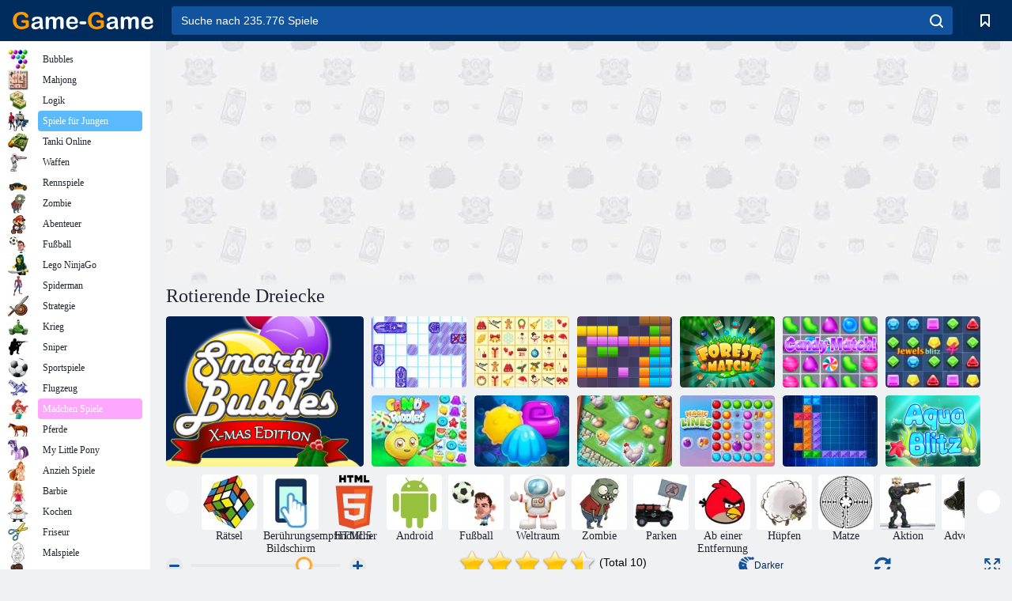

--- FILE ---
content_type: text/html; charset=utf-8
request_url: https://www.google.com/recaptcha/api2/aframe
body_size: 183
content:
<!DOCTYPE HTML><html><head><meta http-equiv="content-type" content="text/html; charset=UTF-8"></head><body><script nonce="zdHgZxt60s4PzaXDBX__lg">/** Anti-fraud and anti-abuse applications only. See google.com/recaptcha */ try{var clients={'sodar':'https://pagead2.googlesyndication.com/pagead/sodar?'};window.addEventListener("message",function(a){try{if(a.source===window.parent){var b=JSON.parse(a.data);var c=clients[b['id']];if(c){var d=document.createElement('img');d.src=c+b['params']+'&rc='+(localStorage.getItem("rc::a")?sessionStorage.getItem("rc::b"):"");window.document.body.appendChild(d);sessionStorage.setItem("rc::e",parseInt(sessionStorage.getItem("rc::e")||0)+1);localStorage.setItem("rc::h",'1768878275752');}}}catch(b){}});window.parent.postMessage("_grecaptcha_ready", "*");}catch(b){}</script></body></html>

--- FILE ---
content_type: text/html; charset=utf-8
request_url: https://www.google.com/recaptcha/api2/aframe
body_size: -271
content:
<!DOCTYPE HTML><html><head><meta http-equiv="content-type" content="text/html; charset=UTF-8"></head><body><script nonce="G3ho5nZeSR8gNFc7ZWknLQ">/** Anti-fraud and anti-abuse applications only. See google.com/recaptcha */ try{var clients={'sodar':'https://pagead2.googlesyndication.com/pagead/sodar?'};window.addEventListener("message",function(a){try{if(a.source===window.parent){var b=JSON.parse(a.data);var c=clients[b['id']];if(c){var d=document.createElement('img');d.src=c+b['params']+'&rc='+(localStorage.getItem("rc::a")?sessionStorage.getItem("rc::b"):"");window.document.body.appendChild(d);sessionStorage.setItem("rc::e",parseInt(sessionStorage.getItem("rc::e")||0)+1);localStorage.setItem("rc::h",'1768878275899');}}}catch(b){}});window.parent.postMessage("_grecaptcha_ready", "*");}catch(b){}</script></body></html>

--- FILE ---
content_type: application/javascript
request_url: https://html5.gamemonetize.co/1c3tp9lrzk48v6k9gx622m9188sp8mba/data.js
body_size: 21700
content:
{"project": [null,"Splash",[[0,true,false,false,false,false,false,false,false,false],[1,true,false,false,false,false,false,false,false,false],[2,true,false,false,false,false,false,false,false,false],[3,true,false,false,false,false,false,false,false,false],[4,true,false,false,false,false,false,false,false,false],[5,false,true,true,false,true,true,true,true,true],[6,false,true,true,true,true,true,true,true,false],[7,false,true,true,true,true,true,true,true,true],[8,false,true,true,true,true,true,true,true,true],[9,true,false,false,false,false,false,false,false,false],[10,true,false,false,false,false,false,false,false,false]],[["t0",6,false,[],1,0,null,[["Colors1",0,false,1,0,false,276190495363255,[["images/line-sheet0.png",393,1,1,64,64,1,0.5,0.5,[],[],0],["images/line-sheet0.png",393,67,1,64,64,1,0.5,0.5,[],[],0],["images/line-sheet0.png",393,133,1,64,64,1,0.5,0.5,[],[],0]]],["Colors2",0,false,1,0,false,394423888119433,[["images/line-sheet0.png",393,1,67,64,64,1,0.5,0.5,[],[],0],["images/line-sheet0.png",393,67,67,64,64,1,0.5,0.5,[],[],0],["images/line-sheet0.png",393,133,67,64,64,1,0.5,0.5,[],[],0]]],["Colors3",0,false,1,0,false,742931704085234,[["images/line-sheet0.png",393,1,133,64,64,1,0.5,0.5,[],[],0],["images/line-sheet0.png",393,67,133,64,64,1,0.5,0.5,[],[],0],["images/line-sheet0.png",393,133,133,64,64,1,0.5,0.5,[],[],0]]],["Colors4",0,false,1,0,false,677492872745057,[["images/line-sheet1.png",393,1,1,64,64,1,0.5,0.5,[],[],0],["images/line-sheet1.png",393,67,1,64,64,1,0.5,0.5,[],[],0],["images/line-sheet1.png",393,133,1,64,64,1,0.5,0.5,[],[],0]]],["Colors5",0,false,1,0,false,525519933111838,[["images/line-sheet1.png",393,1,67,64,64,1,0.5,0.5,[],[],0],["images/line-sheet1.png",393,67,67,64,64,1,0.5,0.5,[],[],0],["images/line-sheet1.png",393,133,67,64,64,1,0.5,0.5,[],[],0]]],["Colors6",0,false,1,0,false,227107707284719,[["images/line-sheet1.png",393,1,133,64,64,1,0.5,0.5,[],[],0],["images/line-sheet1.png",393,67,133,64,64,1,0.5,0.5,[],[],0],["images/line-sheet1.png",393,133,133,64,64,1,0.5,0.5,[],[],0]]],["Colors7",0,false,1,0,false,843247574483578,[["images/line-sheet2.png",249,1,1,64,64,1,0.5,0.5,[],[],0],["images/line-sheet2.png",249,67,1,64,64,1,0.5,0.5,[],[],0],["images/line-sheet2.png",249,133,1,64,64,1,0.5,0.5,[],[],0]]]],[["Bullet",11,609284470488550]],false,false,887094183360504,[],null],["t1",6,false,[],1,0,null,[["Default",5,false,1,0,false,616643396941097,[["images/angle1-sheet0.png",216,0,0,64,64,1,0.5,0.5,[],[0,-0.5,0.5,0.5,-0.5,0.5],3]]]],[["Pin",12,746675528752398]],false,false,745467451067740,[],null],["t2",6,false,[220750162568955],2,0,null,[["Default",0,false,1,0,false,291416782115183,[["images/triangle-sheet0.png",78197,1,1,512,452,1,0.501953125,0.6615044474601746,[],[-0.001953125,-0.6615044474601746,0.498046875,0.3384955525398254,-0.501953125,0.3384955525398254],0],["images/triangle-sheet0.png",78197,515,1,512,452,1,0.501953125,0.6615044474601746,[],[-0.001953125,-0.6615044474601746,0.498046875,0.3384955525398254,-0.501953125,0.3384955525398254],0],["images/triangle-sheet0.png",78197,1029,1,512,452,1,0.501953125,0.6615044474601746,[],[-0.001953125,-0.6615044474601746,0.498046875,0.3384955525398254,-0.501953125,0.3384955525398254],0],["images/triangle-sheet0.png",78197,1,455,512,452,1,0.501953125,0.6615044474601746,[],[-0.001953125,-0.6615044474601746,0.498046875,0.3384955525398254,-0.501953125,0.3384955525398254],0],["images/triangle-sheet0.png",78197,515,455,512,452,1,0.501953125,0.6615044474601746,[],[-0.001953125,-0.6615044474601746,0.498046875,0.3384955525398254,-0.501953125,0.3384955525398254],0],["images/triangle-sheet0.png",78197,1029,455,512,452,1,0.501953125,0.6615044474601746,[],[-0.001953125,-0.6615044474601746,0.498046875,0.3384955525398254,-0.501953125,0.3384955525398254],0],["images/triangle-sheet0.png",78197,1,909,512,452,1,0.501953125,0.6615044474601746,[],[-0.001953125,-0.6615044474601746,0.498046875,0.3384955525398254,-0.501953125,0.3384955525398254],0]]]],[["LiteTween",13,880908866651674],["LiteTween2",13,995696012235067]],false,false,475637586029913,[],null],["t3",6,false,[],1,0,null,[["Default",5,false,1,0,false,399608884721489,[["images/angle1-sheet0.png",216,0,0,64,64,1,0.5,0.5,[],[0.5,0.5,-0.5,0.5,0,-0.5],3]]]],[["Pin",12,354559279197694]],false,false,263864591887953,[],null],["t4",6,false,[],1,0,null,[["Default",5,false,1,0,false,157411875192558,[["images/angle1-sheet0.png",216,0,0,64,64,1,0.5,0.5,[],[0.5,0.5,-0.5,0.5,0,-0.5],3]]]],[["Pin",12,463929773487136]],false,false,851418076366400,[],null],["t5",8,false,[],0,0,["images/leftbutton.png",156,1],null,[],false,false,175470062164388,[],null],["t6",8,false,[],0,0,["images/rightbutton.png",156,1],null,[],false,false,755875533071738,[],null],["t7",9,false,[],0,0,null,null,[],false,false,820884821798063,[],null,[1]],["t8",5,false,[],0,0,["images/particles.png",93,1],null,[],false,false,945420494846530,[],null],["t9",5,false,[],0,0,["images/particles2.png",93,1],null,[],false,false,943406186291733,[],null],["t10",5,false,[],0,0,["images/particles3.png",93,1],null,[],false,false,426528944264191,[],null],["t11",7,false,[],0,0,["images/score.png",24691,0],null,[],false,false,220067009804987,[],null],["t12",6,false,[],0,0,null,[["Default",5,false,1,0,false,818641350347356,[["images/pause-sheet0.png",132,0,0,64,64,1,0.5,0.5,[],[0.5,0.5,-0.5,0.5,-0.5,-0.5,0.5,-0.5],3]]]],[],false,false,207827425807752,[],null],["t13",8,false,[],0,0,["images/shadowboard.png",169,0],null,[],false,false,714118080748852,[],null],["t14",8,false,[],0,0,["images/shadowtrinagle.png",471,0],null,[],false,false,957071925639223,[],null],["t15",7,false,[],0,0,["images/score.png",24691,0],null,[],false,false,297915825731175,[],null],["t16",6,false,[],0,0,null,[["Default",5,false,1,0,false,459583500917304,[["images/play-sheet0.png",1104,0,0,96,96,1,0.5,0.5,[],[],0]]]],[],false,false,362172826776056,[],null],["t17",6,false,[],0,0,null,[["Default",5,false,1,0,false,988498246472757,[["images/setting-sheet0.png",2076,0,0,96,96,1,0.5,0.5,[],[],0]]]],[],false,false,245621248718266,[],null],["t18",6,false,[],0,0,null,[["Default",5,false,1,0,false,417359902313791,[["images/shop-sheet0.png",1804,0,0,110,110,1,0.5,0.5,[],[-0.5,-0.5,-0.09090900421142578,-0.5,0.5,-0.5,0.5,-0.01818200945854187,0.5,0.5,-0.07272699475288391,0.5,-0.5,0.5,-0.5,-0.1818180084228516],0]]]],[],false,false,511929542415109,[],null],["t19",6,false,[],0,0,null,[["Default",5,false,1,0,false,939722370694178,[["images/moregames-sheet0.png",2307,0,0,96,96,1,0.5,0.5,[],[],0]]]],[],false,false,330870308711652,[],null],["t20",2,false,[],0,0,null,null,[],false,false,891411877862912,[],null,[]],["t21",1,false,[],0,0,null,null,[],false,false,997966004492846,[],null,[]],["t22",8,false,[],1,0,["images/board.png",2180,0],null,[["LiteTween",13,986988306071061]],false,false,586015150711577,[],null],["t23",8,false,[],1,0,["images/board2.png",399,0],null,[["LiteTween",13,945258855923413]],false,false,879797239095684,[],null],["t24",6,false,[],1,0,null,[["Default",5,false,1,0,false,818688287015940,[["images/home-sheet0.png",18251,0,0,200,200,1,0.5049999952316284,0.5,[],[],0]]]],[["LiteTween",13,717826464599664]],false,false,839264339442727,[],null],["t25",6,false,[],1,0,null,[["Default",5,false,1,0,false,808202154848848,[["images/resume-sheet0.png",17422,0,0,200,200,1,0.5049999952316284,0.5,[],[],0]]]],[["LiteTween",13,244577641143196]],false,false,911186549581492,[],null],["t26",6,false,[],1,0,null,[["Default",5,false,1,0,false,110508563761911,[["images/restart-sheet0.png",18695,0,0,200,200,1,0.5049999952316284,0.5,[],[],0]]]],[["LiteTween",13,956571034599415]],false,false,158020976617756,[],null],["t27",7,false,[],1,0,["images/score.png",24691,0],null,[["LiteTween",13,869118465907928]],false,false,257280326835976,[],null],["t28",7,false,[],0,0,["images/score.png",24691,0],null,[],false,false,821373926253144,[],null],["t29",7,false,[],0,0,["images/score.png",24691,0],null,[],false,false,160461251672430,[],null],["t30",8,false,[],0,0,["images/tiledbackground.png",92479,1],null,[],false,false,699055862705086,[],null],["t31",6,false,[],1,0,null,[["Default",0,false,1,0,false,216216644938071,[["images/sound-sheet0.png",18322,0,0,200,200,1,0.5049999952316284,0.5,[],[],0],["images/sound-sheet1.png",17252,0,0,200,200,1,0.5049999952316284,0.5,[],[],0]]]],[["LiteTween",13,998049197785954]],false,false,169700811637934,[],null],["t32",10,false,[],0,0,null,null,[],false,false,912776980513101,[],null,[]],["t33",0,false,[],0,0,null,null,[],false,false,848767683595471,[],null,[0,0,0,1,1,600,600,10000,1]],["t34",8,false,[],0,0,["images/tiledbackground2.png",2007,1],null,[],false,false,933170889152373,[],null],["t35",8,false,[],0,0,["images/tiledbackground3.png",93,1],null,[],false,false,959765583113096,[],null],["t36",8,false,[],0,0,["images/tiledbackground4.png",160,1],null,[],false,false,676849162578982,[],null],["t37",8,false,[],0,0,["images/tiledbackground5.png",93,1],null,[],false,false,789808136774144,[],null],["t38",8,false,[],0,0,["images/tiledbackground6.png",2288,1],null,[],false,false,320729448870896,[],null],["t39",8,false,[],0,0,["images/tiledbackground7.png",164422,1],null,[],false,false,561429335735527,[],null],["t40",6,false,[],1,0,null,[["Default",0,false,1,0,false,769720893862108,[["images/fon-sheet0.png",108791,1,1,256,256,1,0.5,0.5,[],[0.5,-0.5,0.5,0.5,-0.5,0.5],0],["images/fon-sheet0.png",108791,259,1,256,256,1,0.5,0.5,[],[0.5,-0.5,0.5,0.5,-0.5,0.5],0],["images/fon-sheet0.png",108791,517,1,256,256,1,0.5,0.5,[],[0.5,-0.5,0.5,0.5,-0.5,0.5],0],["images/fon-sheet0.png",108791,1,259,256,256,1,0.5,0.5,[],[0.5,-0.5,0.5,0.5,-0.5,0.5],0],["images/fon-sheet0.png",108791,259,259,256,256,1,0.5,0.5,[],[0.5,-0.5,0.5,0.5,-0.5,0.5],0],["images/fon-sheet0.png",108791,517,259,256,256,1,0.5,0.5,[],[0.5,-0.5,0.5,0.5,-0.5,0.5],0],["images/fon-sheet0.png",108791,1,517,256,256,1,0.5,0.5,[],[0.5,-0.5,0.5,0.5,-0.5,0.5],0]]]],[["LiteTween",13,746881811086994]],false,false,223000188413765,[],null],["t41",6,false,[],1,0,null,[["Default",0,false,1,0,false,637217658337838,[["images/next-sheet0.png",1094,0,0,96,96,1,0.5,0.5,[],[],0],["images/next-sheet1.png",1100,0,0,96,96,1,0.5,0.5,[],[],0]]]],[["LiteTween",13,987702646419698]],false,false,551978959669585,[],null],["t42",5,false,[],0,0,["images/particles4.png",93,1],null,[],false,false,410096176544490,[],null],["t43",5,false,[],0,0,["images/particles5.png",93,1],null,[],false,false,828392651743220,[],null],["t44",5,false,[],0,0,["images/particles6.png",93,1],null,[],false,false,244141456899910,[],null],["t45",5,false,[],0,0,["images/particles7.png",93,1],null,[],false,false,234732449709254,[],null],["t46",5,false,[],0,0,["images/particles8.png",93,1],null,[],false,false,637262641346450,[],null],["t47",5,false,[],0,0,["images/particles9.png",93,4],null,[],false,false,117035861904215,[],null],["t48",5,false,[],0,0,["images/particles10.png",93,1],null,[],false,false,221622485449986,[],null],["t49",5,false,[],0,0,["images/particles11.png",93,1],null,[],false,false,911710971739588,[],null],["t50",5,false,[],0,0,["images/particles12.png",93,1],null,[],false,false,808062672201097,[],null],["t51",5,false,[],0,0,["images/particles13.png",93,4],null,[],false,false,276501324569848,[],null],["t52",5,false,[],0,0,["images/particles14.png",93,1],null,[],false,false,970595392297613,[],null],["t53",5,false,[],0,0,["images/particles15.png",93,1],null,[],false,false,882760532137765,[],null],["t54",5,false,[],0,0,["images/particles16.png",93,1],null,[],false,false,667741188544494,[],null],["t55",5,false,[],0,0,["images/particles17.png",93,1],null,[],false,false,458043953777031,[],null],["t56",5,false,[],0,0,["images/particles18.png",93,1],null,[],false,false,789453227589317,[],null],["t57",5,false,[],0,0,["images/particles19.png",93,3],null,[],false,false,658560566983096,[],null],["t58",5,false,[],0,0,["images/particles20.png",93,1],null,[],false,false,443586848891580,[],null],["t59",5,false,[],0,0,["images/particles21.png",93,1],null,[],false,false,515667522738927,[],null],["t60",4,false,[],0,0,null,null,[],false,false,532526944035095,[],null,[]],["t61",8,false,[],0,0,["images/tiledbackground8.png",48481,1],null,[],false,false,820449043694764,[],null],["t62",7,false,[],0,0,["images/score.png",24691,0],null,[],false,false,584533822198128,[],null],["t63",8,false,[],0,0,["images/tiledbackground9.png",156,1],null,[],false,false,726140324834013,[],null],["t64",6,false,[],1,0,null,[["Default",5,false,1,0,false,258096171627610,[["images/g8-sheet0.png",11397,0,0,873,146,1,0.5005727410316467,0.5,[],[-0.478808730840683,-0.3698630034923554,-0.001145750284194946,-0.2191779911518097,0.4845362305641174,-0.4109588861465454,0.4845362305641174,0.410959005355835,-0.001145750284194946,0.4931510090827942,-0.4799541532993317,0.3767120242118835,-0.5005727410316467,0],0]]]],[["EaseTween",14,693110947308320]],false,false,454333148467108,[],null],["t65",6,false,[],0,0,null,[["Default",5,false,1,0,false,637581058477221,[["images/trian-sheet0.png",3266,0,0,512,452,1,0.5,0.5,[],[0,-0.4977876245975494,0.1796879768371582,-0.1371679902076721,0.2382810115814209,0,0.4980469942092896,0.4977880120277405,0,0.02876102924346924,-0.5,0.5],0]]]],[],false,false,121610229062083,[],null],["t66",6,false,[],0,0,null,[["Default",5,false,1,0,false,611810794837886,[["images/link-sheet0.png",168,0,0,250,250,1,0.5,0.5,[],[],3]]]],[],false,false,567221750483976,[],null],["t67",3,false,[],0,0,null,null,[],false,false,481418850219315,[],null,["1c3tp9lrzk48v6k9gx622m9188sp8mba"]],["t68",5,true,[],0,0,null,null,[],false,false,394627828450564,[],null],["t69",8,true,[],0,0,null,null,[],false,false,744017348112710,[],null]],[[68,8,48,49,50,51,52,53,54,55,56,57,9,58,59,10,42,43,44,45,46,47],[69,30,34,35,36,37,38,39,61]],[["Splash",1280,720,false,"Event sheet 4",815911039085871,[["Layer 0",0,717521538287686,true,[255,255,255],false,1,1,1,false,false,1,0,0,[[[-8,-3,0,1295,727,0,0,1,0,0,0,0,[]],63,69,[],[],[0,0]],[[-228,600,0,415.4118041992188,69.47322082519531,0,0,1,0.5005727410316467,0.5,0,0,[]],64,70,[],[[1,0,1,"current","640,600",2.5,"0,0",0,0,0,0,""]],[0,"Default",0,1]],[[629,272,0,302.3448181152344,266.9137878417969,0,0,1,0.5,0.5,0,0,[]],65,71,[],[],[0,"Default",0,1]],[[634.5,357.5,0,1279,717,0,0,1,0.5,0.5,0,0,[]],66,73,[],[],[0,"Default",0,1]]],[]]],[],[]],["Layout 2",2560,1440,false,"Event sheet 2",236977971307022,[["Layer 0",0,376315820990112,true,[255,255,255],true,1,1,1,false,false,1,0,0,[[[1280,704,0,1440,960,0,0,1,0.5,0.5,0,0,[]],35,18,[],[],[0,4]]],[]],["Layer 1",1,882686171809783,true,[255,255,255],true,1,1,1,false,false,1,0,0,[[[1280,896,0,459.4639587402344,405.6205139160156,0,0,1,0.501953125,0.6615044474601746,0,0,[]],2,25,[[1]],[[0,0,23,"0",1,0,1],[0,0,23,"100,100",0,2.5,1]],[0,"Default",0,0]],[[1280,768,0,96,96,0,0,1,0.5,0.5,0,0,[]],17,20,[],[],[0,"Default",0,0]],[[1280,896,0,96,96,0,0,1,0.5,0.5,0,0,[]],16,19,[],[],[0,"Default",0,1]],[[1179,960,0,110,110,0,0,1,0.5,0.5,0,0,[]],18,21,[],[],[0,"Default",0,0]],[[1376,960,0,96,96,0,0,1,0.5,0.5,0,0,[]],19,22,[],[],[0,"Default",0,0]],[[1280,480,0,1216,256,0,0,1,0.5,0.5,0,0,[]],62,68,[],[],[58,73,"ABCDEFGHIJKLMNOPQRSTUVWXYZabcdefghijklmnopqrstuvwxyz0123456789.,;:?!-_~#\"'&()[]|`\\/@°+=*$£€<>%","Rotating Triangles",1.5,0,1,1,4,0,16,0]]],[]],["Layer 2",2,934626873818624,true,[255,255,255],true,1,1,1,false,false,1,0,0,[[[1280,-327,0,1440,960,0,0,1,0.5,0.5,0,0,[]],22,36,[],[[0,8,0,"0",0,0,1]],[0,4]],[[1280,-288,0,256,256,0,0,1,0.5,0.5,0,0,[]],40,53,[],[[0,8,0,"0",0,0,1]],[0,"Default",0,0]],[[1280,-96,0,96,96,0,0,1,0.5049999952316284,0.5,0,0,[]],24,50,[],[[0,8,0,"0",0,0,1]],[0,"Default",0,0]],[[1280,-480,0,1056,160,0,0,1,0.5,0.5,0,0,[]],27,51,[],[[0,8,0,"0",0,0,1]],[58,73,"ABCDEFGHIJKLMNOPQRSTUVWXYZabcdefghijklmnopqrstuvwxyz0123456789.,;:?!-_~#\"'&()[]|`\\/@°+=*$£€<>%","shop",1.4,0,1,1,4,0,-12,0]],[[1280,-288,0,170.5048217773438,150.1423797607422,0,0,1,0.501953125,0.6615044474601746,0,0,[]],2,52,[[0]],[[0,8,0,"0",0,0,1],[0,0,23,"100,100",0,2.5,1]],[0,"Default",0,0]],[[1088,-288,0,96,96,0,0,1,0.5,0.5,0,0,[]],41,54,[],[[0,8,0,"0",0,0,1]],[0,"Default",0,0]],[[1472,-288,0,96,96,0,0,1,0.5,0.5,0,0,[]],41,55,[],[[0,8,0,"0",0,0,1]],[0,"Default",1,0]],[[1280,-288,0,96,96,0,0,1,0.5049999952316284,0.5,0,0,[]],31,43,[],[[0,8,0,"0",0,0,1]],[0,"Default",0,0]]],[]]],[],[]],["Layout 1",2560,1440,false,"Event sheet 1",8873350371196689,[["bg",0,8722530541249526,true,[255,255,255],true,1,1,1,false,false,1,0,0,[[[3392,-640,0,1440,960,0,0,1,0.5,0.5,0,0,[]],30,33,[],[],[0,4]],[[3392,352,0,1440,960,0,0,1,0.5,0.5,0,0,[]],34,37,[],[],[0,4]],[[3392,1344,0,1440,960,0,0,1,0.5,0.5,0,0,[]],35,38,[],[],[0,4]],[[3392,2336,0,1440,960,0,0,1,0.5,0.5,0,0,[]],36,39,[],[],[0,4]],[[4864,-640,0,1440,960,0,0,1,0.5,0.5,0,0,[]],37,40,[],[],[0,4]],[[4864,352,0,1440,960,0,0,1,0.5,0.5,0,0,[]],38,41,[],[],[0,4]],[[4864,1344,0,1440,960,0,0,1,0.5,0.5,0,0,[]],39,42,[],[],[0,4]]],[]],["triangle",1,262397233426599,true,[255,255,255],true,1,1,1,false,false,1,0,0,[[[0,960,0,2560,480,0,0,1,0,0,0,0,[]],13,15,[],[],[0,0]],[[1280,1056,0,160,192,0,0,1,0.5,0.5,0,0,[]],14,8,[],[],[0,4]],[[1280,856,0,64,64,0,0,1,0.5,0.5,0,0,[]],1,0,[],[[]],[1,"Default",0,1]],[[1325,928,0,64,64,0,0,1,0.5,0.5,0,0,[]],3,1,[],[[]],[1,"Default",0,1]],[[1235,928,0,64,64,0,0,1,0.5,0.5,0,0,[]],4,3,[],[[]],[1,"Default",0,1]],[[1280,916,0,155.9034881591797,137.2848052978516,0,0,1,0.501953125,0.6615044474601746,0,0,[]],2,4,[[0]],[[0,0,23,"0",1,0,1],[0,4,0,"0",1,0.1,0]],[0,"Default",0,0]]],[]],["line",2,100735417146383,true,[255,255,255],true,1,1,1,false,false,1,0,0,[[[1280,-80,0,1440,48,0,0,1,0.5,0.5,0,0,[]],0,2,[],[[0,0,0,0,0,1]],[0,"Default",0,1]]],[]],["particle",3,417675658382295,true,[255,255,255],true,1,1,1,false,false,1,0,0,[[[448,1856,0,128,128,0,0,1,0,0.5,0,0,[]],8,9,[],[],[12,360,1,600,24,100,0,128,128,200,0,0,0,1200,0,300,0,1,3]],[[448,2016,0,128,128,0,0,1,0,0.5,0,0,[]],9,10,[],[],[12,360,1,600,24,100,0,128,128,200,0,0,0,1200,0,300,0,1,3]],[[448,2176,0,128,128,0,0,1,0,0.5,0,0,[]],10,11,[],[],[12,360,1,600,24,100,0,128,128,200,0,0,0,1200,0,300,0,1,3]],[[704,1856,0,128,128,0,0,1,0,0.5,0,0,[]],42,44,[],[],[12,360,1,600,24,100,0,128,128,200,0,0,0,1200,0,300,0,1,3]],[[704,2016,0,128,128,0,0,1,0,0.5,0,0,[]],43,45,[],[],[12,360,1,600,24,100,0,128,128,200,0,0,0,1200,0,300,0,1,3]],[[704,2176,0,128,128,0,0,1,0,0.5,0,0,[]],44,46,[],[],[12,360,1,600,24,100,0,128,128,200,0,0,0,1200,0,300,0,1,3]],[[960,1856,0,128,128,0,0,1,0,0.5,0,0,[]],45,47,[],[],[12,360,1,600,24,100,0,128,128,200,0,0,0,1200,0,300,0,1,3]],[[960,2016,0,128,128,0,0,1,0,0.5,0,0,[]],46,48,[],[],[12,360,1,600,24,100,0,128,128,200,0,0,0,1200,0,300,0,1,3]],[[960,2176,0,128,128,0,0,1,0,0.5,0,0,[]],47,49,[],[],[12,360,1,600,24,100,0,128,128,200,0,0,0,1200,0,300,0,1,3]],[[1216,1856,0,128,128,0,0,1,0,0.5,0,0,[]],48,56,[],[],[12,360,1,600,24,100,0,128,128,200,0,0,0,1200,0,300,0,1,3]],[[1216,2016,0,128,128,0,0,1,0,0.5,0,0,[]],49,57,[],[],[12,360,1,600,24,100,0,128,128,200,0,0,0,1200,0,300,0,1,3]],[[1216,2176,0,128,128,0,0,1,0,0.5,0,0,[]],50,58,[],[],[12,360,1,600,24,100,0,128,128,200,0,0,0,1200,0,300,0,1,3]],[[1472,1856,0,128,128,0,0,1,0,0.5,0,0,[]],51,59,[],[],[12,360,1,600,24,100,0,128,128,200,0,0,0,1200,0,300,0,1,3]],[[1472,2016,0,128,128,0,0,1,0,0.5,0,0,[]],52,60,[],[],[12,360,1,600,24,100,0,128,128,200,0,0,0,1200,0,300,0,1,3]],[[1472,2176,0,128,128,0,0,1,0,0.5,0,0,[]],53,61,[],[],[12,360,1,600,24,100,0,128,128,200,0,0,0,1200,0,300,0,1,3]],[[1728,1856,0,128,128,0,0,1,0,0.5,0,0,[]],54,62,[],[],[12,360,1,600,24,100,0,128,128,200,0,0,0,1200,0,300,0,1,3]],[[1728,2016,0,128,128,0,0,1,0,0.5,0,0,[]],55,63,[],[],[12,360,1,600,24,100,0,128,128,200,0,0,0,1200,0,300,0,1,3]],[[1728,2176,0,128,128,0,0,1,0,0.5,0,0,[]],56,64,[],[],[12,360,1,600,24,100,0,128,128,200,0,0,0,1200,0,300,0,1,3]],[[1984,1856,0,128,128,0,0,1,0,0.5,0,0,[]],57,65,[],[],[12,360,1,600,24,100,0,128,128,200,0,0,0,1200,0,300,0,1,3]],[[1984,2016,0,128,128,0,0,1,0,0.5,0,0,[]],58,66,[],[],[12,360,1,600,24,100,0,128,128,200,0,0,0,1200,0,300,0,1,3]],[[1984,2176,0,128,128,0,0,1,0,0.5,0,0,[]],59,67,[],[],[12,360,1,600,24,100,0,128,128,200,0,0,0,1200,0,300,0,1,3]]],[]],["controll",4,649506671441757,true,[255,255,255],true,1,1,1,false,false,1,0,0,[[[512,544,0,768,576,0,0,1,0,0,0,0,[]],5,5,[],[],[1,0]],[[1280,544,0,768,576,0,0,1,0,0,0,0,[]],6,6,[],[],[1,0]]],[]],["ui",5,905316537348584,true,[255,255,255],true,1,1,1,false,false,1,0,0,[[[576,320,0,1408,160,0,0,1,0,0,0,0,[]],13,14,[],[],[0,0]],[[1856,416,0,64,64,0,0,1,0.5,0.5,0,0,[]],12,13,[],[],[0,"Default",0,0]],[[1280,-288,0,1440,960,0,0,1,0.5,0.5,0,0,[]],22,26,[],[[0,8,0,"0",0,0,1]],[0,4]],[[1056,-160,0,160,160,0,0,1,0.5049999952316284,0.5,0,0,[]],24,27,[],[[0,8,0,"0",0,0,1]],[0,"Default",0,0]],[[1280,-160,0,160,160,0,0,1,0.5049999952316284,0.5,0,0,[]],25,28,[],[[0,8,0,"0",0,0,1]],[0,"Default",0,0]],[[1504,-160,0,160,160,0,0,1,0.5049999952316284,0.5,0,0,[]],26,29,[],[[0,8,0,"0",0,0,1]],[0,"Default",0,0]],[[1280,-416,0,1056,160,0,0,1,0.5,0.5,0,0,[]],27,32,[],[[0,8,0,"0",0,0,1]],[58,73,"ABCDEFGHIJKLMNOPQRSTUVWXYZabcdefghijklmnopqrstuvwxyz0123456789.,;:?!-_~#\"'&()[]|`\\/@°+=*$£€<>%","Text",1.4,0,1,1,4,0,-12,0]],[[1280,-160,0,160,160,0,0,1,0.5049999952316284,0.5,0,0,[]],31,34,[],[[0,8,0,"0",0,0,1]],[0,"Default",0,0]],[[1280,448,0,352,64,0,0,1,0.5,0.5,0,0,[]],11,12,[],[],[58,73,"ABCDEFGHIJKLMNOPQRSTUVWXYZabcdefghijklmnopqrstuvwxyz0123456789.,;:?!-_~#\"'&()[]|`\\/@°+=*$£€<>%","0",0.8,0,1,1,4,0,-20,0]],[[832,448,0,352,64,0,0,1,0.5,0.5,0,0,[]],15,16,[],[],[58,73,"ABCDEFGHIJKLMNOPQRSTUVWXYZabcdefghijklmnopqrstuvwxyz0123456789.,;:?!-_~#\"'&()[]|`\\/@°+=*$£€<>%","0",0.8,0,1,1,4,0,-20,0]],[[1280,384,0,352,64,0,0,1,0.5,0.5,0,0,[]],28,30,[],[],[58,73,"ABCDEFGHIJKLMNOPQRSTUVWXYZabcdefghijklmnopqrstuvwxyz0123456789.,;:?!-_~#\"'&()[]|`\\/@°+=*$£€<>%","SCORE",0.6,0,1,1,4,0,-6,0]],[[832,384,0,352,64,0,0,1,0.5,0.5,0,0,[]],29,31,[],[],[58,73,"ABCDEFGHIJKLMNOPQRSTUVWXYZabcdefghijklmnopqrstuvwxyz0123456789.,;:?!-_~#\"'&()[]|`\\/@°+=*$£€<>%","BEST",0.6,0,1,1,4,0,-6,0]]],[]]],[],[]]],[["Event sheet 1",[[2,"GameMonetize",false],[2,"Event sheet 3",false],[1,"Bullet",0,250,false,false,801547321020821,false],[1,"Speed",0,1.5,false,false,340064821748185,false],[1,"Background",0,0,false,false,161385826016338,false],[1,"HighScore",0,0,false,false,654929519078553,false],[1,"GameOver",1,"off",false,false,343402755553163,false],[1,"Score",0,0,false,false,183090426536051,false],[0,null,false,null,798965492286747,[[-1,15,null,1,false,false,false,858593583963137,false]],[[-1,16,null,357606533484853,false,[[0,[0,1280]],[0,[0,720]]]],[1,17,"Pin",811095573071051,false,[[4,2],[3,0]]],[3,17,"Pin",933516243395388,false,[[4,2],[3,0]]],[4,17,"Pin",118283245347477,false,[[4,2],[3,0]]],[0,18,null,137751286343705,false],[68,19,null,192938936610599,false],[69,20,null,422502466318444,false],[-1,21,null,288669355574376,false,[[11,"GameOver"],[7,[2,"off"]]]],[-1,21,null,542948970781522,false,[[11,"Score"],[7,[0,0]]]],[-1,21,null,474413652515362,false,[[11,"Speed"],[7,[1,1.5]]]],[-1,21,null,393744325560734,false,[[11,"Bullet"],[7,[0,250]]]],[-1,22,null,427118949048152,false,[[1,[2,"Create"]],[3,1]]],[-1,22,null,379096309433961,false,[[1,[2,"Controll"]],[3,1]]],[-1,22,null,825467310577742,false,[[1,[2,"Collision"]],[3,1]]],[-1,22,null,266440367566956,false,[[1,[2,"Pause"]],[3,1]]],[-1,22,null,374242879526318,false,[[1,[2,"Particle1"]],[3,0]]],[-1,22,null,228738284949028,false,[[1,[2,"Particle2"]],[3,0]]],[-1,22,null,547929149729310,false,[[1,[2,"Particle3"]],[3,0]]],[-1,22,null,139947421600472,false,[[1,[2,"Particle4"]],[3,0]]],[-1,22,null,575631685777454,false,[[1,[2,"Particle5"]],[3,0]]],[-1,22,null,646601582444667,false,[[1,[2,"Particle6"]],[3,0]]],[-1,22,null,417227771499269,false,[[1,[2,"Particle7"]],[3,0]]],[33,23,null,382395171092577,false,[[2,["combo",false]],[3,0],[0,[0,0]],[1,[2,""]]]],[67,24,null,126363089631748,false,[[1,[2,""]]]]]],[0,[true,"Controll"],false,null,920122491957905,[[-1,25,null,0,false,false,false,920122491957905,false,[[1,[2,"Controll"]]]]],[],[[0,null,true,null,771667770623188,[[7,26,null,1,false,false,false,629447223388731,false,[[4,5]]],[60,27,null,1,false,false,false,247650313888662,false,[[9,37]]]],[[2,28,"LiteTween2",209034237640598,false,[[3,0],[3,0]]],[2,29,"LiteTween2",479690797066210,false,[[3,2],[3,1],[0,[0,-120]]]],[33,23,null,808621933757998,false,[[2,["move",false]],[3,0],[0,[0,0]],[1,[2,""]]]]]],[0,null,true,null,940971652898395,[[7,26,null,1,false,false,false,763579783319866,false,[[4,6]]],[60,27,null,1,false,false,false,628726965392971,false,[[9,39]]]],[[2,28,"LiteTween2",204956561284265,false,[[3,0],[3,0]]],[2,29,"LiteTween2",653983815270757,false,[[3,2],[3,1],[0,[0,120]]]],[33,23,null,150851724588573,false,[[2,["move",false]],[3,0],[0,[0,0]],[1,[2,""]]]]]]]],[0,[true,"Create"],false,null,479902834875394,[[-1,25,null,0,false,false,false,479902834875394,false,[[1,[2,"Create"]]]]],[],[[0,null,false,null,345543299375979,[[-1,30,null,0,false,false,false,127372866794724,false,[[0,[23,"Speed"]]]]],[[-1,31,null,220451659446581,false,[[4,0],[5,[0,2]],[0,[0,1280]],[0,[0,192]]]],[0,32,"Bullet",270369051461624,false,[[0,[23,"Bullet"]]]],[0,33,"Bullet",490716417706073,false,[[0,[0,90]]]],[0,34,null,581705213533918,false,[[0,[19,35,[[0,-14],[0,-12],[0,-10],[0,-8],[0,-6],[0,-4],[0,-2],[0,2],[0,4],[0,6],[0,8],[0,10],[0,12],[0,14]]]]]],[0,36,null,189705133518338,false,[[0,[19,35,[[0,0],[0,1],[0,2]]]]]]]]]],[0,[true,"Collision"],false,null,965896636007064,[[-1,25,null,0,false,false,false,965896636007064,false,[[1,[2,"Collision"]]]]],[],[[0,[false,"Particle1"],false,null,537748200620198,[[-1,25,null,0,false,false,false,537748200620198,false,[[1,[2,"Particle1"]]]]],[],[[0,null,false,null,113410726198997,[[1,37,null,0,false,false,true,986105386764072,false,[[4,0]]]],[],[[0,null,false,null,373731786896279,[[0,38,null,0,false,false,false,555637562013763,false,[[8,0],[0,[0,0]]]],[-1,39,null,0,false,false,false,645183079692950,false]],[[0,40,null,527923600922897,false,[[4,8],[5,[0,3]],[7,[0,0]]]],[0,18,null,157760717067420,false],[-1,41,null,274755531900835,false,[[11,"Score"],[7,[0,1]]]],[33,23,null,984229452283626,false,[[2,["destroy",false]],[3,0],[0,[0,0]],[1,[2,""]]]]]],[0,null,false,null,361742435927571,[[0,38,null,0,false,false,false,307913499885613,false,[[8,0],[0,[0,1]]]],[-1,39,null,0,false,false,false,600595624595497,false]],[[1,40,null,289904764017065,false,[[4,8],[5,[0,3]],[7,[0,0]]]],[3,40,null,183909315243939,false,[[4,9],[5,[0,3]],[7,[0,0]]]],[4,40,null,662067697678371,false,[[4,10],[5,[0,3]],[7,[0,0]]]],[2,42,null,433093790113854,false,[[3,0]]],[14,43,null,787086364897966,false,[[3,0]]],[-1,21,null,758028708541019,false,[[11,"GameOver"],[7,[2,"on"]]]],[33,23,null,402378469420584,false,[[2,["explosion",false]],[3,0],[0,[0,0]],[1,[2,""]]]]]],[0,null,false,null,220264733521198,[[0,38,null,0,false,false,false,769717623772876,false,[[8,0],[0,[0,2]]]],[-1,39,null,0,false,false,false,926631740870774,false]],[[1,40,null,357432051230772,false,[[4,8],[5,[0,3]],[7,[0,0]]]],[3,40,null,396727494460154,false,[[4,9],[5,[0,3]],[7,[0,0]]]],[4,40,null,619669768116865,false,[[4,10],[5,[0,3]],[7,[0,0]]]],[-1,21,null,170119839019944,false,[[11,"GameOver"],[7,[2,"on"]]]],[2,42,null,159328082534409,false,[[3,0]]],[14,43,null,260997397749973,false,[[3,0]]],[33,23,null,346623192249379,false,[[2,["explosion",false]],[3,0],[0,[0,0]],[1,[2,""]]]]]]]],[0,null,false,null,427147566026337,[[3,37,null,0,false,false,true,598892484349478,false,[[4,0]]]],[],[[0,null,false,null,385397526650492,[[0,38,null,0,false,false,false,826573197726943,false,[[8,0],[0,[0,0]]]],[-1,39,null,0,false,false,false,378764786162521,false]],[[1,40,null,508309711866950,false,[[4,8],[5,[0,3]],[7,[0,0]]]],[3,40,null,581150594931259,false,[[4,9],[5,[0,3]],[7,[0,0]]]],[4,40,null,417078865429909,false,[[4,10],[5,[0,3]],[7,[0,0]]]],[-1,21,null,890215442657827,false,[[11,"GameOver"],[7,[2,"on"]]]],[2,42,null,902092075575531,false,[[3,0]]],[14,43,null,437744711174765,false,[[3,0]]],[33,23,null,166333581560180,false,[[2,["explosion",false]],[3,0],[0,[0,0]],[1,[2,""]]]]]],[0,null,false,null,238890817830124,[[0,38,null,0,false,false,false,395956391795156,false,[[8,0],[0,[0,1]]]],[-1,39,null,0,false,false,false,521563209529993,false]],[[0,18,null,585478526515621,false],[0,40,null,721479433814539,false,[[4,9],[5,[0,3]],[7,[0,0]]]],[-1,41,null,710964198530856,false,[[11,"Score"],[7,[0,1]]]],[33,23,null,298025024891394,false,[[2,["destroy",false]],[3,0],[0,[0,0]],[1,[2,""]]]]]],[0,null,false,null,818716115118557,[[0,38,null,0,false,false,false,254653946365298,false,[[8,0],[0,[0,2]]]],[-1,39,null,0,false,false,false,592820705880238,false]],[[1,40,null,633983472180882,false,[[4,8],[5,[0,3]],[7,[0,0]]]],[3,40,null,353039858210157,false,[[4,9],[5,[0,3]],[7,[0,0]]]],[4,40,null,209259969278811,false,[[4,10],[5,[0,3]],[7,[0,0]]]],[-1,21,null,248114694488305,false,[[11,"GameOver"],[7,[2,"on"]]]],[2,42,null,978200820891457,false,[[3,0]]],[14,43,null,501396825076603,false,[[3,0]]],[33,23,null,247227786527985,false,[[2,["explosion",false]],[3,0],[0,[0,0]],[1,[2,""]]]]]]]],[0,null,false,null,936689531636248,[[4,37,null,0,false,false,true,307204963187161,false,[[4,0]]]],[],[[0,null,false,null,423715624830657,[[0,38,null,0,false,false,false,795341114146062,false,[[8,0],[0,[0,0]]]],[-1,39,null,0,false,false,false,286067035741648,false]],[[1,40,null,109657579824381,false,[[4,8],[5,[0,3]],[7,[0,0]]]],[3,40,null,965905145624693,false,[[4,9],[5,[0,3]],[7,[0,0]]]],[4,40,null,952965353680829,false,[[4,10],[5,[0,3]],[7,[0,0]]]],[-1,21,null,112684913474126,false,[[11,"GameOver"],[7,[2,"on"]]]],[2,42,null,856223670798228,false,[[3,0]]],[14,43,null,381906953480681,false,[[3,0]]],[33,23,null,150876000531226,false,[[2,["explosion",false]],[3,0],[0,[0,0]],[1,[2,""]]]]]],[0,null,false,null,431685446731011,[[0,38,null,0,false,false,false,421344727816499,false,[[8,0],[0,[0,1]]]],[-1,39,null,0,false,false,false,536386791845502,false]],[[1,40,null,389577664135133,false,[[4,8],[5,[0,3]],[7,[0,0]]]],[3,40,null,731873522079937,false,[[4,9],[5,[0,3]],[7,[0,0]]]],[4,40,null,199373224377561,false,[[4,10],[5,[0,3]],[7,[0,0]]]],[-1,21,null,307467463293958,false,[[11,"GameOver"],[7,[2,"on"]]]],[2,42,null,180927055076727,false,[[3,0]]],[14,43,null,605618274238252,false,[[3,0]]],[33,23,null,633071973468363,false,[[2,["explosion",false]],[3,0],[0,[0,0]],[1,[2,""]]]]]],[0,null,false,null,196446601237970,[[0,38,null,0,false,false,false,882168583493306,false,[[8,0],[0,[0,2]]]],[-1,39,null,0,false,false,false,963310519039157,false]],[[0,18,null,639033035897509,false],[0,40,null,134386468689925,false,[[4,10],[5,[0,3]],[7,[0,0]]]],[-1,41,null,723232067503351,false,[[11,"Score"],[7,[0,1]]]],[33,23,null,882612985177499,false,[[2,["destroy",false]],[3,0],[0,[0,0]],[1,[2,""]]]]]]]]]],[0,[false,"Particle2"],false,null,359911762624343,[[-1,25,null,0,false,false,false,359911762624343,false,[[1,[2,"Particle2"]]]]],[],[[0,null,false,null,722666277899920,[[1,37,null,0,false,false,true,270268495391871,false,[[4,0]]]],[],[[0,null,false,null,541998132221551,[[0,38,null,0,false,false,false,894937065119591,false,[[8,0],[0,[0,0]]]],[-1,39,null,0,false,false,false,853632767915440,false]],[[0,40,null,378951866233695,false,[[4,42],[5,[0,3]],[7,[0,0]]]],[0,18,null,212601254877825,false],[-1,41,null,557566820312450,false,[[11,"Score"],[7,[0,1]]]],[33,23,null,703803676086953,false,[[2,["destroy",false]],[3,0],[0,[0,0]],[1,[2,""]]]]]],[0,null,false,null,380327808506661,[[0,38,null,0,false,false,false,419557878767131,false,[[8,0],[0,[0,1]]]],[-1,39,null,0,false,false,false,933644958314937,false]],[[1,40,null,423612215388739,false,[[4,42],[5,[0,3]],[7,[0,0]]]],[3,40,null,918210230436723,false,[[4,43],[5,[0,3]],[7,[0,0]]]],[4,40,null,195480165380362,false,[[4,44],[5,[0,3]],[7,[0,0]]]],[2,42,null,651276724715919,false,[[3,0]]],[14,43,null,303614161621844,false,[[3,0]]],[-1,21,null,709789059888210,false,[[11,"GameOver"],[7,[2,"on"]]]],[33,23,null,945501982189415,false,[[2,["explosion",false]],[3,0],[0,[0,0]],[1,[2,""]]]]]],[0,null,false,null,425143407669600,[[0,38,null,0,false,false,false,507160516612778,false,[[8,0],[0,[0,2]]]],[-1,39,null,0,false,false,false,728314359967178,false]],[[1,40,null,297363056343495,false,[[4,42],[5,[0,3]],[7,[0,0]]]],[3,40,null,650759318505580,false,[[4,43],[5,[0,3]],[7,[0,0]]]],[4,40,null,644827696842186,false,[[4,44],[5,[0,3]],[7,[0,0]]]],[-1,21,null,496451039806449,false,[[11,"GameOver"],[7,[2,"on"]]]],[2,42,null,914000867072085,false,[[3,0]]],[14,43,null,140639846644839,false,[[3,0]]],[33,23,null,211844192381539,false,[[2,["explosion",false]],[3,0],[0,[0,0]],[1,[2,""]]]]]]]],[0,null,false,null,905835161468719,[[3,37,null,0,false,false,true,227496827427173,false,[[4,0]]]],[],[[0,null,false,null,502036652760238,[[0,38,null,0,false,false,false,117323300732368,false,[[8,0],[0,[0,0]]]],[-1,39,null,0,false,false,false,456979747393059,false]],[[1,40,null,389652379093100,false,[[4,42],[5,[0,3]],[7,[0,0]]]],[3,40,null,980350971357377,false,[[4,43],[5,[0,3]],[7,[0,0]]]],[4,40,null,747563133504991,false,[[4,44],[5,[0,3]],[7,[0,0]]]],[-1,21,null,803747441770670,false,[[11,"GameOver"],[7,[2,"on"]]]],[2,42,null,160992631762047,false,[[3,0]]],[14,43,null,639863764562092,false,[[3,0]]],[33,23,null,891001815502488,false,[[2,["explosion",false]],[3,0],[0,[0,0]],[1,[2,""]]]]]],[0,null,false,null,494140437926601,[[0,38,null,0,false,false,false,609065540806381,false,[[8,0],[0,[0,1]]]],[-1,39,null,0,false,false,false,232693218952244,false]],[[0,18,null,227702200266723,false],[0,40,null,495025260950588,false,[[4,43],[5,[0,3]],[7,[0,0]]]],[-1,41,null,920611498763099,false,[[11,"Score"],[7,[0,1]]]],[33,23,null,682245315441877,false,[[2,["destroy",false]],[3,0],[0,[0,0]],[1,[2,""]]]]]],[0,null,false,null,456969071446883,[[0,38,null,0,false,false,false,207324047305377,false,[[8,0],[0,[0,2]]]],[-1,39,null,0,false,false,false,386259996787391,false]],[[1,40,null,209483556817325,false,[[4,42],[5,[0,3]],[7,[0,0]]]],[3,40,null,665358017119589,false,[[4,43],[5,[0,3]],[7,[0,0]]]],[4,40,null,733745671492878,false,[[4,44],[5,[0,3]],[7,[0,0]]]],[-1,21,null,183296995986298,false,[[11,"GameOver"],[7,[2,"on"]]]],[2,42,null,949036417832039,false,[[3,0]]],[14,43,null,865175163547101,false,[[3,0]]],[33,23,null,524088634484839,false,[[2,["explosion",false]],[3,0],[0,[0,0]],[1,[2,""]]]]]]]],[0,null,false,null,452212762946041,[[4,37,null,0,false,false,true,944806856479657,false,[[4,0]]]],[],[[0,null,false,null,240790234261056,[[0,38,null,0,false,false,false,588309532590678,false,[[8,0],[0,[0,0]]]],[-1,39,null,0,false,false,false,701090955591931,false]],[[1,40,null,227496221380316,false,[[4,42],[5,[0,3]],[7,[0,0]]]],[3,40,null,577641192666590,false,[[4,43],[5,[0,3]],[7,[0,0]]]],[4,40,null,942506767696132,false,[[4,44],[5,[0,3]],[7,[0,0]]]],[-1,21,null,877641595521882,false,[[11,"GameOver"],[7,[2,"on"]]]],[2,42,null,655322920739402,false,[[3,0]]],[14,43,null,198081655909902,false,[[3,0]]],[33,23,null,147840462309213,false,[[2,["explosion",false]],[3,0],[0,[0,0]],[1,[2,""]]]]]],[0,null,false,null,408428247573503,[[0,38,null,0,false,false,false,683212999517249,false,[[8,0],[0,[0,1]]]],[-1,39,null,0,false,false,false,720574129758554,false]],[[1,40,null,949597049128846,false,[[4,42],[5,[0,3]],[7,[0,0]]]],[3,40,null,456670477354633,false,[[4,43],[5,[0,3]],[7,[0,0]]]],[4,40,null,178361006205513,false,[[4,44],[5,[0,3]],[7,[0,0]]]],[-1,21,null,811693130915710,false,[[11,"GameOver"],[7,[2,"on"]]]],[2,42,null,520538947836755,false,[[3,0]]],[14,43,null,954160654075121,false,[[3,0]]],[33,23,null,653766958587109,false,[[2,["explosion",false]],[3,0],[0,[0,0]],[1,[2,""]]]]]],[0,null,false,null,772571488472138,[[0,38,null,0,false,false,false,911107568575141,false,[[8,0],[0,[0,2]]]],[-1,39,null,0,false,false,false,888320574523687,false]],[[0,18,null,330851812435790,false],[0,40,null,453297569578644,false,[[4,44],[5,[0,3]],[7,[0,0]]]],[-1,41,null,254246976324825,false,[[11,"Score"],[7,[0,1]]]],[33,23,null,679981095454136,false,[[2,["destroy",false]],[3,0],[0,[0,0]],[1,[2,""]]]]]]]]]],[0,[false,"Particle3"],false,null,225518617453631,[[-1,25,null,0,false,false,false,225518617453631,false,[[1,[2,"Particle3"]]]]],[],[[0,null,false,null,495636244188911,[[1,37,null,0,false,false,true,438703326546124,false,[[4,0]]]],[],[[0,null,false,null,689652508360082,[[0,38,null,0,false,false,false,761254177243284,false,[[8,0],[0,[0,0]]]],[-1,39,null,0,false,false,false,778671532466620,false]],[[0,40,null,542836669932288,false,[[4,45],[5,[0,3]],[7,[0,0]]]],[0,18,null,519553445676492,false],[-1,41,null,228229809112801,false,[[11,"Score"],[7,[0,1]]]],[33,23,null,210131595410151,false,[[2,["destroy",false]],[3,0],[0,[0,0]],[1,[2,""]]]]]],[0,null,false,null,276893836643155,[[0,38,null,0,false,false,false,878269983494775,false,[[8,0],[0,[0,1]]]],[-1,39,null,0,false,false,false,513078958059483,false]],[[1,40,null,594756858335876,false,[[4,45],[5,[0,3]],[7,[0,0]]]],[3,40,null,811990802493375,false,[[4,46],[5,[0,3]],[7,[0,0]]]],[4,40,null,337821191724975,false,[[4,47],[5,[0,3]],[7,[0,0]]]],[2,42,null,903650779487110,false,[[3,0]]],[14,43,null,722261758507758,false,[[3,0]]],[-1,21,null,259678932198918,false,[[11,"GameOver"],[7,[2,"on"]]]],[33,23,null,132809982746457,false,[[2,["explosion",false]],[3,0],[0,[0,0]],[1,[2,""]]]]]],[0,null,false,null,528524130832901,[[0,38,null,0,false,false,false,116208541116992,false,[[8,0],[0,[0,2]]]],[-1,39,null,0,false,false,false,317349210803134,false]],[[1,40,null,178821758652387,false,[[4,45],[5,[0,3]],[7,[0,0]]]],[3,40,null,485058562428471,false,[[4,46],[5,[0,3]],[7,[0,0]]]],[4,40,null,149429115076570,false,[[4,47],[5,[0,3]],[7,[0,0]]]],[-1,21,null,817120044002185,false,[[11,"GameOver"],[7,[2,"on"]]]],[2,42,null,118112603834388,false,[[3,0]]],[14,43,null,488546721710675,false,[[3,0]]],[33,23,null,788756973559679,false,[[2,["explosion",false]],[3,0],[0,[0,0]],[1,[2,""]]]]]]]],[0,null,false,null,405303763729505,[[3,37,null,0,false,false,true,539596111162879,false,[[4,0]]]],[],[[0,null,false,null,568507537493144,[[0,38,null,0,false,false,false,111010495625341,false,[[8,0],[0,[0,0]]]],[-1,39,null,0,false,false,false,620926425198905,false]],[[1,40,null,978818726449492,false,[[4,45],[5,[0,3]],[7,[0,0]]]],[3,40,null,612203150281909,false,[[4,46],[5,[0,3]],[7,[0,0]]]],[4,40,null,377781341954180,false,[[4,47],[5,[0,3]],[7,[0,0]]]],[-1,21,null,663335274791166,false,[[11,"GameOver"],[7,[2,"on"]]]],[2,42,null,613682898199946,false,[[3,0]]],[14,43,null,450754236801545,false,[[3,0]]],[33,23,null,898354564104111,false,[[2,["explosion",false]],[3,0],[0,[0,0]],[1,[2,""]]]]]],[0,null,false,null,851559138959471,[[0,38,null,0,false,false,false,665343938186608,false,[[8,0],[0,[0,1]]]],[-1,39,null,0,false,false,false,134951714032048,false]],[[0,18,null,355548329482430,false],[0,40,null,226769116442154,false,[[4,46],[5,[0,3]],[7,[0,0]]]],[-1,41,null,741615789477249,false,[[11,"Score"],[7,[0,1]]]],[33,23,null,539280761887632,false,[[2,["destroy",false]],[3,0],[0,[0,0]],[1,[2,""]]]]]],[0,null,false,null,633924763470910,[[0,38,null,0,false,false,false,126425525444990,false,[[8,0],[0,[0,2]]]],[-1,39,null,0,false,false,false,861372418487501,false]],[[1,40,null,148455088776241,false,[[4,45],[5,[0,3]],[7,[0,0]]]],[3,40,null,672844390219492,false,[[4,46],[5,[0,3]],[7,[0,0]]]],[4,40,null,604234673725217,false,[[4,47],[5,[0,3]],[7,[0,0]]]],[-1,21,null,977427283939915,false,[[11,"GameOver"],[7,[2,"on"]]]],[2,42,null,317556851361785,false,[[3,0]]],[14,43,null,615910413726357,false,[[3,0]]],[33,23,null,481551623107726,false,[[2,["explosion",false]],[3,0],[0,[0,0]],[1,[2,""]]]]]]]],[0,null,false,null,236628159060688,[[4,37,null,0,false,false,true,989268779642651,false,[[4,0]]]],[],[[0,null,false,null,781056249469494,[[0,38,null,0,false,false,false,449770827245129,false,[[8,0],[0,[0,0]]]],[-1,39,null,0,false,false,false,821776443610861,false]],[[1,40,null,332109878126660,false,[[4,45],[5,[0,3]],[7,[0,0]]]],[3,40,null,905943804112206,false,[[4,46],[5,[0,3]],[7,[0,0]]]],[4,40,null,637762922059728,false,[[4,47],[5,[0,3]],[7,[0,0]]]],[-1,21,null,775034476046579,false,[[11,"GameOver"],[7,[2,"on"]]]],[2,42,null,279833804125597,false,[[3,0]]],[14,43,null,110990974391103,false,[[3,0]]],[33,23,null,234862491387130,false,[[2,["explosion",false]],[3,0],[0,[0,0]],[1,[2,""]]]]]],[0,null,false,null,960793143600868,[[0,38,null,0,false,false,false,531122800484350,false,[[8,0],[0,[0,1]]]],[-1,39,null,0,false,false,false,422814239375491,false]],[[1,40,null,105086466749199,false,[[4,45],[5,[0,3]],[7,[0,0]]]],[3,40,null,730013429115621,false,[[4,46],[5,[0,3]],[7,[0,0]]]],[4,40,null,351737116980905,false,[[4,47],[5,[0,3]],[7,[0,0]]]],[-1,21,null,624150115177505,false,[[11,"GameOver"],[7,[2,"on"]]]],[2,42,null,701279689071386,false,[[3,0]]],[14,43,null,717503403552842,false,[[3,0]]],[33,23,null,298013929106626,false,[[2,["explosion",false]],[3,0],[0,[0,0]],[1,[2,""]]]]]],[0,null,false,null,673346747841279,[[0,38,null,0,false,false,false,194304942785279,false,[[8,0],[0,[0,2]]]],[-1,39,null,0,false,false,false,941234075288505,false]],[[0,18,null,328160905665437,false],[0,40,null,608430935218864,false,[[4,47],[5,[0,3]],[7,[0,0]]]],[-1,41,null,293119477271671,false,[[11,"Score"],[7,[0,1]]]],[33,23,null,216509976096690,false,[[2,["destroy",false]],[3,0],[0,[0,0]],[1,[2,""]]]]]]]]]],[0,[false,"Particle4"],false,null,433248841623979,[[-1,25,null,0,false,false,false,433248841623979,false,[[1,[2,"Particle4"]]]]],[],[[0,null,false,null,732136899942036,[[1,37,null,0,false,false,true,154840098984509,false,[[4,0]]]],[],[[0,null,false,null,625568840754303,[[0,38,null,0,false,false,false,818076151884988,false,[[8,0],[0,[0,0]]]],[-1,39,null,0,false,false,false,896155289850209,false]],[[0,40,null,970710139297614,false,[[4,48],[5,[0,3]],[7,[0,0]]]],[0,18,null,569028771720108,false],[-1,41,null,872552706237033,false,[[11,"Score"],[7,[0,1]]]],[33,23,null,662914344366347,false,[[2,["destroy",false]],[3,0],[0,[0,0]],[1,[2,""]]]]]],[0,null,false,null,641460179161418,[[0,38,null,0,false,false,false,547375894928762,false,[[8,0],[0,[0,1]]]],[-1,39,null,0,false,false,false,532749833555862,false]],[[1,40,null,137388242308737,false,[[4,48],[5,[0,3]],[7,[0,0]]]],[3,40,null,979961870072999,false,[[4,49],[5,[0,3]],[7,[0,0]]]],[4,40,null,883125594572310,false,[[4,50],[5,[0,3]],[7,[0,0]]]],[2,42,null,122506542076977,false,[[3,0]]],[14,43,null,493834551420982,false,[[3,0]]],[-1,21,null,763591226591142,false,[[11,"GameOver"],[7,[2,"on"]]]],[33,23,null,381775038483697,false,[[2,["explosion",false]],[3,0],[0,[0,0]],[1,[2,""]]]]]],[0,null,false,null,558214078194846,[[0,38,null,0,false,false,false,759540738622754,false,[[8,0],[0,[0,2]]]],[-1,39,null,0,false,false,false,500264584933831,false]],[[1,40,null,855076781944376,false,[[4,48],[5,[0,3]],[7,[0,0]]]],[3,40,null,148715934944872,false,[[4,49],[5,[0,3]],[7,[0,0]]]],[4,40,null,360886006824638,false,[[4,50],[5,[0,3]],[7,[0,0]]]],[-1,21,null,656299989710836,false,[[11,"GameOver"],[7,[2,"on"]]]],[2,42,null,754607959477443,false,[[3,0]]],[14,43,null,176927009865559,false,[[3,0]]],[33,23,null,651187977772254,false,[[2,["explosion",false]],[3,0],[0,[0,0]],[1,[2,""]]]]]]]],[0,null,false,null,500911775763166,[[3,37,null,0,false,false,true,341717189239665,false,[[4,0]]]],[],[[0,null,false,null,364106329842939,[[0,38,null,0,false,false,false,875764033385539,false,[[8,0],[0,[0,0]]]],[-1,39,null,0,false,false,false,312067163640310,false]],[[1,40,null,160086213316927,false,[[4,48],[5,[0,3]],[7,[0,0]]]],[3,40,null,519265468831648,false,[[4,49],[5,[0,3]],[7,[0,0]]]],[4,40,null,537426749658119,false,[[4,50],[5,[0,3]],[7,[0,0]]]],[-1,21,null,550672989850053,false,[[11,"GameOver"],[7,[2,"on"]]]],[2,42,null,543571158919347,false,[[3,0]]],[14,43,null,878108663536094,false,[[3,0]]],[33,23,null,972885615636628,false,[[2,["explosion",false]],[3,0],[0,[0,0]],[1,[2,""]]]]]],[0,null,false,null,623936727998422,[[0,38,null,0,false,false,false,994125964055502,false,[[8,0],[0,[0,1]]]],[-1,39,null,0,false,false,false,506416733053646,false]],[[0,18,null,841493517132724,false],[0,40,null,396951194405945,false,[[4,49],[5,[0,3]],[7,[0,0]]]],[-1,41,null,909790266689537,false,[[11,"Score"],[7,[0,1]]]],[33,23,null,414795200602284,false,[[2,["destroy",false]],[3,0],[0,[0,0]],[1,[2,""]]]]]],[0,null,false,null,277959954651868,[[0,38,null,0,false,false,false,443146871261344,false,[[8,0],[0,[0,2]]]],[-1,39,null,0,false,false,false,727952897373662,false]],[[1,40,null,392326524873328,false,[[4,48],[5,[0,3]],[7,[0,0]]]],[3,40,null,447080779412219,false,[[4,49],[5,[0,3]],[7,[0,0]]]],[4,40,null,462117042578756,false,[[4,50],[5,[0,3]],[7,[0,0]]]],[-1,21,null,909089483348341,false,[[11,"GameOver"],[7,[2,"on"]]]],[2,42,null,483130633280449,false,[[3,0]]],[14,43,null,836251930732589,false,[[3,0]]],[33,23,null,383553894487936,false,[[2,["explosion",false]],[3,0],[0,[0,0]],[1,[2,""]]]]]]]],[0,null,false,null,583433275042282,[[4,37,null,0,false,false,true,664922525404559,false,[[4,0]]]],[],[[0,null,false,null,504293491511390,[[0,38,null,0,false,false,false,114995779620702,false,[[8,0],[0,[0,0]]]],[-1,39,null,0,false,false,false,837932067256780,false]],[[1,40,null,629033788703994,false,[[4,48],[5,[0,3]],[7,[0,0]]]],[3,40,null,832980507604195,false,[[4,49],[5,[0,3]],[7,[0,0]]]],[4,40,null,682668793534987,false,[[4,50],[5,[0,3]],[7,[0,0]]]],[-1,21,null,505647440449970,false,[[11,"GameOver"],[7,[2,"on"]]]],[2,42,null,320276060433477,false,[[3,0]]],[14,43,null,727300651933437,false,[[3,0]]],[33,23,null,978260288244799,false,[[2,["explosion",false]],[3,0],[0,[0,0]],[1,[2,""]]]]]],[0,null,false,null,417584108562870,[[0,38,null,0,false,false,false,190273540189036,false,[[8,0],[0,[0,1]]]],[-1,39,null,0,false,false,false,900460443200371,false]],[[1,40,null,235818938709277,false,[[4,48],[5,[0,3]],[7,[0,0]]]],[3,40,null,826536900012555,false,[[4,49],[5,[0,3]],[7,[0,0]]]],[4,40,null,210008947576035,false,[[4,50],[5,[0,3]],[7,[0,0]]]],[-1,21,null,170712894123529,false,[[11,"GameOver"],[7,[2,"on"]]]],[2,42,null,771633527020215,false,[[3,0]]],[14,43,null,632252984938994,false,[[3,0]]],[33,23,null,694296947054942,false,[[2,["explosion",false]],[3,0],[0,[0,0]],[1,[2,""]]]]]],[0,null,false,null,710294499025371,[[0,38,null,0,false,false,false,384924073030629,false,[[8,0],[0,[0,2]]]],[-1,39,null,0,false,false,false,674573373106507,false]],[[0,18,null,433984099631952,false],[0,40,null,890851757098954,false,[[4,50],[5,[0,3]],[7,[0,0]]]],[-1,41,null,594454781627095,false,[[11,"Score"],[7,[0,1]]]],[33,23,null,252009037906564,false,[[2,["destroy",false]],[3,0],[0,[0,0]],[1,[2,""]]]]]]]]]],[0,[false,"Particle5"],false,null,591624897529481,[[-1,25,null,0,false,false,false,591624897529481,false,[[1,[2,"Particle5"]]]]],[],[[0,null,false,null,476200855693232,[[1,37,null,0,false,false,true,297745534591674,false,[[4,0]]]],[],[[0,null,false,null,552058740261474,[[0,38,null,0,false,false,false,713465281390258,false,[[8,0],[0,[0,0]]]],[-1,39,null,0,false,false,false,197749300210810,false]],[[0,40,null,479687182150888,false,[[4,51],[5,[0,3]],[7,[0,0]]]],[0,18,null,225393533505790,false],[-1,41,null,285094357197052,false,[[11,"Score"],[7,[0,1]]]],[33,23,null,646059609778374,false,[[2,["destroy",false]],[3,0],[0,[0,0]],[1,[2,""]]]]]],[0,null,false,null,486328734273973,[[0,38,null,0,false,false,false,910778082006979,false,[[8,0],[0,[0,1]]]],[-1,39,null,0,false,false,false,992895952298079,false]],[[1,40,null,202131542640260,false,[[4,51],[5,[0,3]],[7,[0,0]]]],[3,40,null,608597709331248,false,[[4,52],[5,[0,3]],[7,[0,0]]]],[4,40,null,181555400729802,false,[[4,53],[5,[0,3]],[7,[0,0]]]],[2,42,null,382137782169456,false,[[3,0]]],[14,43,null,653090173561070,false,[[3,0]]],[-1,21,null,880228897876981,false,[[11,"GameOver"],[7,[2,"on"]]]],[33,23,null,952659703811189,false,[[2,["explosion",false]],[3,0],[0,[0,0]],[1,[2,""]]]]]],[0,null,false,null,659132824709049,[[0,38,null,0,false,false,false,660280739268717,false,[[8,0],[0,[0,2]]]],[-1,39,null,0,false,false,false,803960931004130,false]],[[1,40,null,286323685640891,false,[[4,51],[5,[0,3]],[7,[0,0]]]],[3,40,null,459159994958643,false,[[4,52],[5,[0,3]],[7,[0,0]]]],[4,40,null,692673616043264,false,[[4,53],[5,[0,3]],[7,[0,0]]]],[-1,21,null,363853896038071,false,[[11,"GameOver"],[7,[2,"on"]]]],[2,42,null,798613122761483,false,[[3,0]]],[14,43,null,850620636098594,false,[[3,0]]],[33,23,null,795495234745214,false,[[2,["explosion",false]],[3,0],[0,[0,0]],[1,[2,""]]]]]]]],[0,null,false,null,553982959898621,[[3,37,null,0,false,false,true,129374859308270,false,[[4,0]]]],[],[[0,null,false,null,907126929007242,[[0,38,null,0,false,false,false,428254544052674,false,[[8,0],[0,[0,0]]]],[-1,39,null,0,false,false,false,745314486503539,false]],[[1,40,null,170427778734254,false,[[4,51],[5,[0,3]],[7,[0,0]]]],[3,40,null,323359729623911,false,[[4,52],[5,[0,3]],[7,[0,0]]]],[4,40,null,909793559857310,false,[[4,53],[5,[0,3]],[7,[0,0]]]],[-1,21,null,292257606287502,false,[[11,"GameOver"],[7,[2,"on"]]]],[2,42,null,111137264435779,false,[[3,0]]],[14,43,null,475219914113681,false,[[3,0]]],[33,23,null,135193536895611,false,[[2,["explosion",false]],[3,0],[0,[0,0]],[1,[2,""]]]]]],[0,null,false,null,998586437969284,[[0,38,null,0,false,false,false,749708078668679,false,[[8,0],[0,[0,1]]]],[-1,39,null,0,false,false,false,724786523860017,false]],[[0,18,null,180512100830068,false],[0,40,null,845128763308941,false,[[4,52],[5,[0,3]],[7,[0,0]]]],[-1,41,null,528735281955588,false,[[11,"Score"],[7,[0,1]]]],[33,23,null,555248709251153,false,[[2,["destroy",false]],[3,0],[0,[0,0]],[1,[2,""]]]]]],[0,null,false,null,272500890667207,[[0,38,null,0,false,false,false,428080790517025,false,[[8,0],[0,[0,2]]]],[-1,39,null,0,false,false,false,478188449076098,false]],[[1,40,null,954385755192347,false,[[4,51],[5,[0,3]],[7,[0,0]]]],[3,40,null,226055208962544,false,[[4,52],[5,[0,3]],[7,[0,0]]]],[4,40,null,791851008137727,false,[[4,53],[5,[0,3]],[7,[0,0]]]],[-1,21,null,378309112266983,false,[[11,"GameOver"],[7,[2,"on"]]]],[2,42,null,646475746880424,false,[[3,0]]],[14,43,null,894520772921227,false,[[3,0]]],[33,23,null,323188096365442,false,[[2,["explosion",false]],[3,0],[0,[0,0]],[1,[2,""]]]]]]]],[0,null,false,null,847106092830960,[[4,37,null,0,false,false,true,794755300563808,false,[[4,0]]]],[],[[0,null,false,null,175637764285375,[[0,38,null,0,false,false,false,724905750074749,false,[[8,0],[0,[0,0]]]],[-1,39,null,0,false,false,false,880120934121511,false]],[[1,40,null,979382449742245,false,[[4,51],[5,[0,3]],[7,[0,0]]]],[3,40,null,380322700134831,false,[[4,52],[5,[0,3]],[7,[0,0]]]],[4,40,null,386867218206962,false,[[4,53],[5,[0,3]],[7,[0,0]]]],[-1,21,null,124434882453819,false,[[11,"GameOver"],[7,[2,"on"]]]],[2,42,null,939665357617641,false,[[3,0]]],[14,43,null,367470077975742,false,[[3,0]]],[33,23,null,576664903028837,false,[[2,["explosion",false]],[3,0],[0,[0,0]],[1,[2,""]]]]]],[0,null,false,null,408550858852681,[[0,38,null,0,false,false,false,566239372555558,false,[[8,0],[0,[0,1]]]],[-1,39,null,0,false,false,false,653361899881906,false]],[[1,40,null,871097872785779,false,[[4,51],[5,[0,3]],[7,[0,0]]]],[3,40,null,658473172126668,false,[[4,52],[5,[0,3]],[7,[0,0]]]],[4,40,null,630678190913406,false,[[4,53],[5,[0,3]],[7,[0,0]]]],[-1,21,null,838949718426076,false,[[11,"GameOver"],[7,[2,"on"]]]],[2,42,null,246826038872575,false,[[3,0]]],[14,43,null,850147281710761,false,[[3,0]]],[33,23,null,282930685967061,false,[[2,["explosion",false]],[3,0],[0,[0,0]],[1,[2,""]]]]]],[0,null,false,null,893609570174911,[[0,38,null,0,false,false,false,370950834831117,false,[[8,0],[0,[0,2]]]],[-1,39,null,0,false,false,false,656788566601919,false]],[[0,18,null,671504354054868,false],[0,40,null,600775655679702,false,[[4,53],[5,[0,3]],[7,[0,0]]]],[-1,41,null,116381922315415,false,[[11,"Score"],[7,[0,1]]]],[33,23,null,952176924221027,false,[[2,["destroy",false]],[3,0],[0,[0,0]],[1,[2,""]]]]]]]]]],[0,[false,"Particle6"],false,null,256630342243397,[[-1,25,null,0,false,false,false,256630342243397,false,[[1,[2,"Particle6"]]]]],[],[[0,null,false,null,541416957829283,[[1,37,null,0,false,false,true,213537709130289,false,[[4,0]]]],[],[[0,null,false,null,960622493780522,[[0,38,null,0,false,false,false,715172851692992,false,[[8,0],[0,[0,0]]]],[-1,39,null,0,false,false,false,230367388491903,false]],[[0,40,null,481334188608051,false,[[4,54],[5,[0,3]],[7,[0,0]]]],[0,18,null,806147233069688,false],[-1,41,null,807066504049195,false,[[11,"Score"],[7,[0,1]]]],[33,23,null,494966741973231,false,[[2,["destroy",false]],[3,0],[0,[0,0]],[1,[2,""]]]]]],[0,null,false,null,471275923492477,[[0,38,null,0,false,false,false,823757585154581,false,[[8,0],[0,[0,1]]]],[-1,39,null,0,false,false,false,850837509882935,false]],[[1,40,null,655766499615474,false,[[4,54],[5,[0,3]],[7,[0,0]]]],[3,40,null,668277878577270,false,[[4,55],[5,[0,3]],[7,[0,0]]]],[4,40,null,412224147587425,false,[[4,56],[5,[0,3]],[7,[0,0]]]],[2,42,null,335921009348800,false,[[3,0]]],[14,43,null,539260404472597,false,[[3,0]]],[-1,21,null,753834304769424,false,[[11,"GameOver"],[7,[2,"on"]]]],[33,23,null,462324455650556,false,[[2,["explosion",false]],[3,0],[0,[0,0]],[1,[2,""]]]]]],[0,null,false,null,153844794421745,[[0,38,null,0,false,false,false,488183645216633,false,[[8,0],[0,[0,2]]]],[-1,39,null,0,false,false,false,928828869020378,false]],[[1,40,null,926840731090339,false,[[4,54],[5,[0,3]],[7,[0,0]]]],[3,40,null,207954721790904,false,[[4,55],[5,[0,3]],[7,[0,0]]]],[4,40,null,349958432939294,false,[[4,56],[5,[0,3]],[7,[0,0]]]],[-1,21,null,701688940907985,false,[[11,"GameOver"],[7,[2,"on"]]]],[2,42,null,590115677576338,false,[[3,0]]],[14,43,null,935924196971254,false,[[3,0]]],[33,23,null,612058656614401,false,[[2,["explosion",false]],[3,0],[0,[0,0]],[1,[2,""]]]]]]]],[0,null,false,null,541847351780842,[[3,37,null,0,false,false,true,615206415571700,false,[[4,0]]]],[],[[0,null,false,null,317329161684583,[[0,38,null,0,false,false,false,584703183689061,false,[[8,0],[0,[0,0]]]],[-1,39,null,0,false,false,false,459095847597056,false]],[[1,40,null,101864116614378,false,[[4,54],[5,[0,3]],[7,[0,0]]]],[3,40,null,105102363276838,false,[[4,55],[5,[0,3]],[7,[0,0]]]],[4,40,null,695918349028745,false,[[4,56],[5,[0,3]],[7,[0,0]]]],[-1,21,null,891761356359892,false,[[11,"GameOver"],[7,[2,"on"]]]],[2,42,null,384107788970206,false,[[3,0]]],[14,43,null,299435912161495,false,[[3,0]]],[33,23,null,616515694109422,false,[[2,["explosion",false]],[3,0],[0,[0,0]],[1,[2,""]]]]]],[0,null,false,null,275665694165121,[[0,38,null,0,false,false,false,849133342344296,false,[[8,0],[0,[0,1]]]],[-1,39,null,0,false,false,false,920522615129693,false]],[[0,18,null,108725609766280,false],[0,40,null,736960949825919,false,[[4,55],[5,[0,3]],[7,[0,0]]]],[-1,41,null,259789411913886,false,[[11,"Score"],[7,[0,1]]]],[33,23,null,491287308339388,false,[[2,["destroy",false]],[3,0],[0,[0,0]],[1,[2,""]]]]]],[0,null,false,null,514095875542960,[[0,38,null,0,false,false,false,231810604241635,false,[[8,0],[0,[0,2]]]],[-1,39,null,0,false,false,false,950074185721725,false]],[[1,40,null,190554792033836,false,[[4,54],[5,[0,3]],[7,[0,0]]]],[3,40,null,818702895700240,false,[[4,55],[5,[0,3]],[7,[0,0]]]],[4,40,null,337345576525260,false,[[4,56],[5,[0,3]],[7,[0,0]]]],[-1,21,null,422766763728293,false,[[11,"GameOver"],[7,[2,"on"]]]],[2,42,null,721176679405009,false,[[3,0]]],[14,43,null,420432639987011,false,[[3,0]]],[33,23,null,579136618027130,false,[[2,["explosion",false]],[3,0],[0,[0,0]],[1,[2,""]]]]]]]],[0,null,false,null,526135814055197,[[4,37,null,0,false,false,true,800579690599407,false,[[4,0]]]],[],[[0,null,false,null,325226157730558,[[0,38,null,0,false,false,false,995027548166408,false,[[8,0],[0,[0,0]]]],[-1,39,null,0,false,false,false,134240061843871,false]],[[1,40,null,807964266449787,false,[[4,54],[5,[0,3]],[7,[0,0]]]],[3,40,null,218383977537741,false,[[4,55],[5,[0,3]],[7,[0,0]]]],[4,40,null,291066133895716,false,[[4,56],[5,[0,3]],[7,[0,0]]]],[-1,21,null,755878268064283,false,[[11,"GameOver"],[7,[2,"on"]]]],[2,42,null,923053163204122,false,[[3,0]]],[14,43,null,557309091331730,false,[[3,0]]],[33,23,null,930307441147069,false,[[2,["explosion",false]],[3,0],[0,[0,0]],[1,[2,""]]]]]],[0,null,false,null,432098168584506,[[0,38,null,0,false,false,false,169894341522782,false,[[8,0],[0,[0,1]]]],[-1,39,null,0,false,false,false,667110877719929,false]],[[1,40,null,129501441270194,false,[[4,54],[5,[0,3]],[7,[0,0]]]],[3,40,null,219326350006512,false,[[4,55],[5,[0,3]],[7,[0,0]]]],[4,40,null,785737945846935,false,[[4,56],[5,[0,3]],[7,[0,0]]]],[-1,21,null,659566057768423,false,[[11,"GameOver"],[7,[2,"on"]]]],[2,42,null,982015723344213,false,[[3,0]]],[14,43,null,110610415741858,false,[[3,0]]],[33,23,null,244791703553347,false,[[2,["explosion",false]],[3,0],[0,[0,0]],[1,[2,""]]]]]],[0,null,false,null,559360940175730,[[0,38,null,0,false,false,false,917611135082097,false,[[8,0],[0,[0,2]]]],[-1,39,null,0,false,false,false,909923992086984,false]],[[0,18,null,440183904951747,false],[0,40,null,783215956304473,false,[[4,56],[5,[0,3]],[7,[0,0]]]],[-1,41,null,792618681291562,false,[[11,"Score"],[7,[0,1]]]],[33,23,null,469819456622337,false,[[2,["destroy",false]],[3,0],[0,[0,0]],[1,[2,""]]]]]]]]]],[0,[false,"Particle7"],false,null,141153250375670,[[-1,25,null,0,false,false,false,141153250375670,false,[[1,[2,"Particle7"]]]]],[],[[0,null,false,null,180853070449301,[[1,37,null,0,false,false,true,540938446021647,false,[[4,0]]]],[],[[0,null,false,null,379978667528765,[[0,38,null,0,false,false,false,225272950222911,false,[[8,0],[0,[0,0]]]],[-1,39,null,0,false,false,false,814581903768661,false]],[[0,40,null,950399061092692,false,[[4,57],[5,[0,3]],[7,[0,0]]]],[0,18,null,200803787607391,false],[-1,41,null,399072438719472,false,[[11,"Score"],[7,[0,1]]]],[33,23,null,590921189222750,false,[[2,["destroy",false]],[3,0],[0,[0,0]],[1,[2,""]]]]]],[0,null,false,null,145010487946727,[[0,38,null,0,false,false,false,638135245904875,false,[[8,0],[0,[0,1]]]],[-1,39,null,0,false,false,false,243267460138726,false]],[[1,40,null,121007757228421,false,[[4,57],[5,[0,3]],[7,[0,0]]]],[3,40,null,545981184370004,false,[[4,58],[5,[0,3]],[7,[0,0]]]],[4,40,null,811229782260635,false,[[4,59],[5,[0,3]],[7,[0,0]]]],[2,42,null,213509371597518,false,[[3,0]]],[14,43,null,696478185167616,false,[[3,0]]],[-1,21,null,247238646639163,false,[[11,"GameOver"],[7,[2,"on"]]]],[33,23,null,492331607083154,false,[[2,["explosion",false]],[3,0],[0,[0,0]],[1,[2,""]]]]]],[0,null,false,null,292577874651656,[[0,38,null,0,false,false,false,699901099144195,false,[[8,0],[0,[0,2]]]],[-1,39,null,0,false,false,false,763318238317044,false]],[[1,40,null,402155661412386,false,[[4,57],[5,[0,3]],[7,[0,0]]]],[3,40,null,451163573130902,false,[[4,58],[5,[0,3]],[7,[0,0]]]],[4,40,null,872056318916043,false,[[4,59],[5,[0,3]],[7,[0,0]]]],[-1,21,null,240346398369966,false,[[11,"GameOver"],[7,[2,"on"]]]],[2,42,null,112281591879423,false,[[3,0]]],[14,43,null,375395119631090,false,[[3,0]]],[33,23,null,578598270559895,false,[[2,["explosion",false]],[3,0],[0,[0,0]],[1,[2,""]]]]]]]],[0,null,false,null,672722847504452,[[3,37,null,0,false,false,true,196995657094103,false,[[4,0]]]],[],[[0,null,false,null,211519380078048,[[0,38,null,0,false,false,false,457999097013130,false,[[8,0],[0,[0,0]]]],[-1,39,null,0,false,false,false,844500489385345,false]],[[1,40,null,350439413426836,false,[[4,57],[5,[0,3]],[7,[0,0]]]],[3,40,null,561492134861755,false,[[4,58],[5,[0,3]],[7,[0,0]]]],[4,40,null,549712939504393,false,[[4,59],[5,[0,3]],[7,[0,0]]]],[-1,21,null,144655431486599,false,[[11,"GameOver"],[7,[2,"on"]]]],[2,42,null,733273545663409,false,[[3,0]]],[14,43,null,458597198877542,false,[[3,0]]],[33,23,null,307177380062098,false,[[2,["explosion",false]],[3,0],[0,[0,0]],[1,[2,""]]]]]],[0,null,false,null,444974564060982,[[0,38,null,0,false,false,false,527067241166496,false,[[8,0],[0,[0,1]]]],[-1,39,null,0,false,false,false,196320740540230,false]],[[0,18,null,872470041344105,false],[0,40,null,286195506606363,false,[[4,58],[5,[0,3]],[7,[0,0]]]],[-1,41,null,749889788026367,false,[[11,"Score"],[7,[0,1]]]],[33,23,null,974596269517680,false,[[2,["destroy",false]],[3,0],[0,[0,0]],[1,[2,""]]]]]],[0,null,false,null,605896966214947,[[0,38,null,0,false,false,false,526247178266242,false,[[8,0],[0,[0,2]]]],[-1,39,null,0,false,false,false,185812719467483,false]],[[1,40,null,751715749813306,false,[[4,57],[5,[0,3]],[7,[0,0]]]],[3,40,null,600379485030102,false,[[4,58],[5,[0,3]],[7,[0,0]]]],[4,40,null,581103415189380,false,[[4,59],[5,[0,3]],[7,[0,0]]]],[-1,21,null,232041289513630,false,[[11,"GameOver"],[7,[2,"on"]]]],[2,42,null,661315734104673,false,[[3,0]]],[14,43,null,270885891200372,false,[[3,0]]],[33,23,null,595330757523422,false,[[2,["explosion",false]],[3,0],[0,[0,0]],[1,[2,""]]]]]]]],[0,null,false,null,648909435532566,[[4,37,null,0,false,false,true,391155958699977,false,[[4,0]]]],[],[[0,null,false,null,484870801630091,[[0,38,null,0,false,false,false,675031820350895,false,[[8,0],[0,[0,0]]]],[-1,39,null,0,false,false,false,806121875086675,false]],[[1,40,null,474179775827490,false,[[4,57],[5,[0,3]],[7,[0,0]]]],[3,40,null,319954285128903,false,[[4,58],[5,[0,3]],[7,[0,0]]]],[4,40,null,397531747597100,false,[[4,59],[5,[0,3]],[7,[0,0]]]],[-1,21,null,939535517715365,false,[[11,"GameOver"],[7,[2,"on"]]]],[2,42,null,616399323474457,false,[[3,0]]],[14,43,null,350685824922088,false,[[3,0]]],[33,23,null,124334112010853,false,[[2,["explosion",false]],[3,0],[0,[0,0]],[1,[2,""]]]]]],[0,null,false,null,894904699140379,[[0,38,null,0,false,false,false,802104601224663,false,[[8,0],[0,[0,1]]]],[-1,39,null,0,false,false,false,536106359909952,false]],[[1,40,null,101625154868452,false,[[4,57],[5,[0,3]],[7,[0,0]]]],[3,40,null,299621288589959,false,[[4,58],[5,[0,3]],[7,[0,0]]]],[4,40,null,215790594385592,false,[[4,59],[5,[0,3]],[7,[0,0]]]],[-1,21,null,771101634851242,false,[[11,"GameOver"],[7,[2,"on"]]]],[2,42,null,177648720749682,false,[[3,0]]],[14,43,null,523149970511828,false,[[3,0]]],[33,23,null,833655849703332,false,[[2,["explosion",false]],[3,0],[0,[0,0]],[1,[2,""]]]]]],[0,null,false,null,696068112031079,[[0,38,null,0,false,false,false,183435869301366,false,[[8,0],[0,[0,2]]]],[-1,39,null,0,false,false,false,748997298802015,false]],[[0,18,null,530082257053497,false],[0,40,null,782903169462089,false,[[4,59],[5,[0,3]],[7,[0,0]]]],[-1,41,null,727389357017948,false,[[11,"Score"],[7,[0,1]]]],[33,23,null,501213878333827,false,[[2,["destroy",false]],[3,0],[0,[0,0]],[1,[2,""]]]]]]]]]]]],[0,[true,"Score"],false,null,203587489824255,[[-1,25,null,0,false,false,false,203587489824255,false,[[1,[2,"Score"]]]]],[],[[0,null,false,null,908590729974287,[[-1,30,null,0,false,false,false,923310292195750,false,[[0,[1,0.1]]]]],[[11,44,null,881383138202303,false,[[7,[23,"Score"]]]]]]]],[0,[true,"Pause"],false,null,613420093412506,[[-1,25,null,0,false,false,false,613420093412506,false,[[1,[2,"Pause"]]]]],[],[[0,null,false,null,429572320389564,[[7,26,null,1,false,false,false,666855924477531,false,[[4,12]]]],[[-1,22,null,773414016484721,false,[[1,[2,"Create"]],[3,0]]],[-1,22,null,576489029684890,false,[[1,[2,"Controll"]],[3,0]]],[-1,22,null,515514389489125,false,[[1,[2,"Collision"]],[3,0]]],[-1,22,null,896825339092862,false,[[1,[2,"Pause"]],[3,0]]],[0,32,"Bullet",846317483506497,false,[[0,[0,0]]]],[22,28,"LiteTween",953787941266468,false,[[3,0],[3,0]]],[22,29,"LiteTween",436003360982509,false,[[3,1],[3,0],[0,[0,720]]]],[22,45,"LiteTween",499871424242131,false,[[0,[1,0.3]]]],[24,28,"LiteTween",413383984937836,false,[[3,0],[3,0]]],[24,29,"LiteTween",239375866749554,false,[[3,1],[3,0],[0,[0,848]]]],[24,45,"LiteTween",137657065613540,false,[[0,[1,0.3]]]],[25,28,"LiteTween",320771869452810,false,[[3,0],[3,0]]],[25,29,"LiteTween",710764551438036,false,[[3,1],[3,0],[0,[0,848]]]],[25,45,"LiteTween",859758235682536,false,[[0,[1,0.3]]]],[26,28,"LiteTween",140498524118059,false,[[3,0],[3,0]]],[26,29,"LiteTween",991318161305363,false,[[3,1],[3,0],[0,[0,848]]]],[26,45,"LiteTween",613890535348403,false,[[0,[1,0.3]]]],[27,28,"LiteTween",380067929036603,false,[[3,0],[3,0]]],[27,29,"LiteTween",604755553938731,false,[[3,1],[3,0],[0,[0,640]]]],[27,45,"LiteTween",485940546929663,false,[[0,[1,0.3]]]],[27,44,null,870786833307920,false,[[7,[2,"PAUSE"]]]],[33,23,null,780956522467058,false,[[2,["on-touch",false]],[3,0],[0,[0,0]],[1,[2,""]]]]]]]],[0,[true,"Resume"],false,null,643111488340589,[[-1,25,null,0,false,false,false,643111488340589,false,[[1,[2,"Resume"]]]]],[],[[0,null,false,null,672881493331656,[[7,26,null,1,false,false,false,786235616661475,false,[[4,31]]]],[[33,46,null,877376852874084,false,[[3,2]]],[33,23,null,558748266468251,false,[[2,["on-touch",false]],[3,0],[0,[0,0]],[1,[2,""]]]]]],[0,null,false,null,861462374322410,[[33,47,null,0,false,false,false,395219367561640,false]],[[31,36,null,307273770819227,false,[[0,[0,1]]]]]],[0,null,false,null,422336708389300,[[33,47,null,0,false,true,false,222345490134247,false]],[[31,36,null,703146330607731,false,[[0,[0,0]]]]]],[0,null,false,null,916222173358735,[[7,26,null,1,false,false,false,889893586209322,false,[[4,25]]]],[[0,32,"Bullet",316169873959966,false,[[0,[23,"Bullet"]]]],[0,33,"Bullet",588065696374004,false,[[0,[0,90]]]],[-1,22,null,191917027052874,false,[[1,[2,"Create"]],[3,1]]],[-1,22,null,515333507308644,false,[[1,[2,"Controll"]],[3,1]]],[-1,22,null,261334750301555,false,[[1,[2,"Collision"]],[3,1]]],[-1,22,null,453968706413566,false,[[1,[2,"Pause"]],[3,1]]],[22,28,"LiteTween",924671461656288,false,[[3,0],[3,0]]],[22,29,"LiteTween",583075588090937,false,[[3,1],[3,0],[0,[0,-288]]]],[22,45,"LiteTween",927563373543520,false,[[0,[1,0.3]]]],[24,28,"LiteTween",979941224874826,false,[[3,0],[3,0]]],[24,29,"LiteTween",905767782603945,false,[[3,1],[3,0],[0,[0,-160]]]],[24,45,"LiteTween",729739846696958,false,[[0,[1,0.3]]]],[25,28,"LiteTween",669785892548507,false,[[3,0],[3,0]]],[25,29,"LiteTween",128250442561978,false,[[3,1],[3,0],[0,[0,-160]]]],[25,45,"LiteTween",818518243545788,false,[[0,[1,0.3]]]],[26,28,"LiteTween",783657493912438,false,[[3,0],[3,0]]],[26,29,"LiteTween",607266472712722,false,[[3,1],[3,0],[0,[0,-160]]]],[26,45,"LiteTween",251200635027671,false,[[0,[1,0.3]]]],[27,28,"LiteTween",633040608087728,false,[[3,0],[3,0]]],[27,29,"LiteTween",658926956998012,false,[[3,1],[3,0],[0,[0,-416]]]],[27,45,"LiteTween",739043201198384,false,[[0,[1,0.3]]]],[33,23,null,639952154039003,false,[[2,["on-touch",false]],[3,0],[0,[0,0]],[1,[2,""]]]]]],[0,null,false,null,757291204469116,[[7,26,null,1,false,false,false,195152305910081,false,[[4,26]]]],[[67,48,null,351509589355147,false,[[1,[2,""]]]],[0,32,"Bullet",298807943835871,false,[[0,[0,200]]]],[0,33,"Bullet",558312508153069,false,[[0,[0,90]]]],[-1,22,null,133964351224795,false,[[1,[2,"Create"]],[3,1]]],[-1,22,null,328395232942256,false,[[1,[2,"Controll"]],[3,1]]],[-1,22,null,274954446004094,false,[[1,[2,"Collision"]],[3,1]]],[-1,22,null,603429633072862,false,[[1,[2,"Pause"]],[3,1]]],[0,18,null,361763220131156,false],[-1,21,null,753152506397667,false,[[11,"Score"],[7,[0,0]]]],[22,28,"LiteTween",304651812088454,false,[[3,0],[3,0]]],[22,29,"LiteTween",840049253126543,false,[[3,1],[3,0],[0,[0,-288]]]],[22,45,"LiteTween",380313687257469,false,[[0,[1,0.3]]]],[24,28,"LiteTween",762548676025378,false,[[3,0],[3,0]]],[24,29,"LiteTween",396334305836914,false,[[3,1],[3,0],[0,[0,-160]]]],[24,45,"LiteTween",623652671945438,false,[[0,[1,0.3]]]],[25,28,"LiteTween",298578121818924,false,[[3,0],[3,0]]],[25,29,"LiteTween",387517081652224,false,[[3,1],[3,0],[0,[0,-160]]]],[25,45,"LiteTween",800188506286272,false,[[0,[1,0.3]]]],[31,28,"LiteTween",959733473370791,false,[[3,0],[3,0]]],[31,29,"LiteTween",120113201761641,false,[[3,1],[3,0],[0,[0,-160]]]],[31,45,"LiteTween",257483672822836,false,[[0,[1,0.3]]]],[26,28,"LiteTween",506292160149543,false,[[3,0],[3,0]]],[26,29,"LiteTween",550315282419235,false,[[3,1],[3,0],[0,[0,-160]]]],[26,45,"LiteTween",111783887476736,false,[[0,[1,0.3]]]],[27,28,"LiteTween",903826271683123,false,[[3,0],[3,0]]],[27,29,"LiteTween",445684237795286,false,[[3,1],[3,0],[0,[0,-416]]]],[27,45,"LiteTween",237648453642453,false,[[0,[1,0.3]]]],[2,42,null,419361034102473,false,[[3,1]]],[14,43,null,424813288982246,false,[[3,1]]],[2,34,null,259525627519784,false,[[0,[0,0]]]],[-1,21,null,955283988683478,false,[[11,"GameOver"],[7,[2,"off"]]]],[33,23,null,711127845267615,false,[[2,["on-touch",false]],[3,0],[0,[0,0]],[1,[2,""]]]]]],[0,null,false,null,844974413374811,[[7,26,null,1,false,false,false,491536657793696,false,[[4,24]]]],[[-1,49,null,630493759079093,false,[[6,"Layout 2"]]],[33,23,null,994990515043010,false,[[2,["on-touch",false]],[3,0],[0,[0,0]],[1,[2,""]]]]]]]],[0,[true,"GameOver"],false,null,822742253867320,[[-1,25,null,0,false,false,false,822742253867320,false,[[1,[2,"GameOver"]]]]],[],[[0,null,false,null,988454162813485,[[-1,50,null,0,false,false,false,627739042528551,false,[[11,"GameOver"],[8,0],[7,[2,"on"]]]],[-1,39,null,0,false,false,false,279313088681137,false]],[[-1,22,null,153191827512925,false,[[1,[2,"Create"]],[3,0]]],[-1,22,null,522004970647871,false,[[1,[2,"Controll"]],[3,0]]],[-1,22,null,393679935177583,false,[[1,[2,"Collision"]],[3,0]]],[-1,22,null,441816899681666,false,[[1,[2,"Pause"]],[3,0]]],[-1,21,null,662024026449728,false,[[11,"Speed"],[7,[1,1.5]]]],[-1,21,null,888250685331104,false,[[11,"Bullet"],[7,[0,250]]]],[0,32,"Bullet",210150435817806,false,[[0,[0,0]]]],[-1,51,null,708148434525196,false,[[0,[1,1]]]],[22,28,"LiteTween",812188858520666,false,[[3,0],[3,0]]],[22,29,"LiteTween",776421180936279,false,[[3,1],[3,0],[0,[0,520]]]],[22,45,"LiteTween",609520682089772,false,[[0,[1,0.3]]]],[24,28,"LiteTween",244915693675676,false,[[3,0],[3,0]]],[24,29,"LiteTween",225320324451897,false,[[3,1],[3,0],[0,[0,848]]]],[24,45,"LiteTween",399756716976400,false,[[0,[1,0.3]]]],[31,28,"LiteTween",471474203784214,false,[[3,0],[3,0]]],[31,29,"LiteTween",928246978635252,false,[[3,1],[3,0],[0,[0,848]]]],[31,45,"LiteTween",331776485275840,false,[[0,[1,0.3]]]],[26,28,"LiteTween",222185295123850,false,[[3,0],[3,0]]],[26,29,"LiteTween",530764979902376,false,[[3,1],[3,0],[0,[0,848]]]],[26,45,"LiteTween",731126881988201,false,[[0,[1,0.3]]]],[27,28,"LiteTween",584426491993319,false,[[3,0],[3,0]]],[27,29,"LiteTween",582972264019123,false,[[3,1],[3,0],[0,[0,640]]]],[27,45,"LiteTween",730434454041549,false,[[0,[1,0.3]]]],[27,44,null,604394639908415,false,[[7,[2,"GAME OVER"]]]]],[[0,null,false,null,384268093608988,[[-1,50,null,0,false,false,false,894757686508640,false,[[11,"Score"],[8,4],[7,[23,"HighScore"]]]]],[[32,52,null,317027860821985,false,[[1,[2,"HighScore"]],[7,[23,"Score"]]]]]]]]]],[0,[true,"Background"],false,null,605181996338761,[[-1,25,null,0,false,false,false,605181996338761,false,[[1,[2,"Background"]]]]],[],[[0,null,false,null,483720574491870,[[-1,15,null,1,false,false,false,949364220100978,false]],[],[[0,null,false,null,487537345895322,[[-1,50,null,0,false,false,false,563062783665467,false,[[11,"Background"],[8,0],[7,[0,0]]]],[-1,39,null,0,false,false,false,827827903437394,false]],[[-1,31,null,927704490679012,false,[[4,30],[5,[0,0]],[0,[0,1280]],[0,[0,720]]]],[2,36,null,986062960287932,false,[[0,[0,0]]]],[40,36,null,248615670587854,false,[[0,[0,0]]]],[-1,22,null,221598091044896,false,[[1,[2,"Particle1"]],[3,1]]]]],[0,null,false,null,847245696872498,[[-1,50,null,0,false,false,false,895833484523742,false,[[11,"Background"],[8,0],[7,[0,1]]]],[-1,39,null,0,false,false,false,950858891876836,false]],[[-1,31,null,683230004986577,false,[[4,34],[5,[0,0]],[0,[0,1280]],[0,[0,720]]]],[2,36,null,333511769683987,false,[[0,[0,1]]]],[40,36,null,949643973250329,false,[[0,[0,1]]]],[-1,22,null,350621999447184,false,[[1,[2,"Particle2"]],[3,1]]]]],[0,null,false,null,773499002625120,[[-1,50,null,0,false,false,false,217893108940539,false,[[11,"Background"],[8,0],[7,[0,2]]]],[-1,39,null,0,false,false,false,361921478010932,false]],[[-1,31,null,212424049676287,false,[[4,35],[5,[0,0]],[0,[0,1280]],[0,[0,720]]]],[2,36,null,356088926820652,false,[[0,[0,2]]]],[40,36,null,485429827041290,false,[[0,[0,2]]]],[-1,22,null,481284567943750,false,[[1,[2,"Particle3"]],[3,1]]]]],[0,null,false,null,497797732226460,[[-1,50,null,0,false,false,false,663070911349833,false,[[11,"Background"],[8,0],[7,[0,3]]]],[-1,39,null,0,false,false,false,928638746530883,false]],[[-1,31,null,726458977377446,false,[[4,36],[5,[0,0]],[0,[0,1280]],[0,[0,720]]]],[2,36,null,277943242655590,false,[[0,[0,3]]]],[40,36,null,305984254777635,false,[[0,[0,3]]]],[-1,22,null,784844469951800,false,[[1,[2,"Particle4"]],[3,1]]]]],[0,null,false,null,431663840852501,[[-1,50,null,0,false,false,false,203177157835058,false,[[11,"Background"],[8,0],[7,[0,4]]]],[-1,39,null,0,false,false,false,119590291958509,false]],[[-1,31,null,777255261645785,false,[[4,37],[5,[0,0]],[0,[0,1280]],[0,[0,720]]]],[2,36,null,425477286532720,false,[[0,[0,4]]]],[40,36,null,782382052786744,false,[[0,[0,4]]]],[-1,22,null,221557305103880,false,[[1,[2,"Particle5"]],[3,1]]]]],[0,null,false,null,457227429884274,[[-1,50,null,0,false,false,false,916943470984879,false,[[11,"Background"],[8,0],[7,[0,5]]]],[-1,39,null,0,false,false,false,363949381199859,false]],[[-1,31,null,269727159819420,false,[[4,38],[5,[0,0]],[0,[0,1280]],[0,[0,720]]]],[2,36,null,509741590949990,false,[[0,[0,5]]]],[40,36,null,640533625260780,false,[[0,[0,5]]]],[-1,22,null,437092887745698,false,[[1,[2,"Particle6"]],[3,1]]]]],[0,null,false,null,968328066309361,[[-1,50,null,0,false,false,false,444175478294311,false,[[11,"Background"],[8,0],[7,[0,6]]]],[-1,39,null,0,false,false,false,622728034074431,false]],[[-1,31,null,627301790840205,false,[[4,39],[5,[0,0]],[0,[0,1280]],[0,[0,720]]]],[2,36,null,687946101701082,false,[[0,[0,6]]]],[40,36,null,913793633943860,false,[[0,[0,6]]]],[-1,22,null,374865741827255,false,[[1,[2,"Particle7"]],[3,1]]]]]]]]],[0,[true,"ChooseColors"],false,null,760188631864972,[[-1,25,null,0,false,false,false,760188631864972,false,[[1,[2,"ChooseColors"]]]]],[],[[0,null,false,null,483813606720119,[[-1,50,null,0,false,false,false,280737982752934,false,[[11,"Background"],[8,0],[7,[0,0]]]]],[[0,53,null,351255345291769,false,[[1,[2,"Colors1"]],[3,0]]]]],[0,null,false,null,106539787748213,[[-1,50,null,0,false,false,false,894949860611822,false,[[11,"Background"],[8,0],[7,[0,1]]]]],[[0,53,null,678923483064176,false,[[1,[2,"Colors2"]],[3,0]]]]],[0,null,false,null,922803018977450,[[-1,50,null,0,false,false,false,998814627822243,false,[[11,"Background"],[8,0],[7,[0,2]]]]],[[0,53,null,121182633675337,false,[[1,[2,"Colors3"]],[3,0]]]]],[0,null,false,null,181788551747984,[[-1,50,null,0,false,false,false,688463832517398,false,[[11,"Background"],[8,0],[7,[0,3]]]]],[[0,53,null,339142273073186,false,[[1,[2,"Colors4"]],[3,0]]]]],[0,null,false,null,773336133430569,[[-1,50,null,0,false,false,false,994117768858644,false,[[11,"Background"],[8,0],[7,[0,4]]]]],[[0,53,null,499955030166367,false,[[1,[2,"Colors5"]],[3,0]]]]],[0,null,false,null,910338940581779,[[-1,50,null,0,false,false,false,616509724527788,false,[[11,"Background"],[8,0],[7,[0,5]]]]],[[0,53,null,566330360621995,false,[[1,[2,"Colors6"]],[3,0]]]]],[0,null,false,null,241911587091074,[[-1,50,null,0,false,false,false,703915077517242,false,[[11,"Background"],[8,0],[7,[0,6]]]]],[[0,53,null,338670123389108,false,[[1,[2,"Colors7"]],[3,0]]]]]]],[0,[true,"LevelUp"],false,null,351279937676813,[[-1,25,null,0,false,false,false,351279937676813,false,[[1,[2,"LevelUp"]]]]],[],[[0,null,false,null,683426061435570,[[-1,50,null,0,false,false,false,710841950225118,false,[[11,"Score"],[8,5],[7,[0,10]]]],[-1,39,null,0,false,false,false,750041309238658,false]],[[-1,21,null,489536765117457,false,[[11,"Speed"],[7,[1,1.4]]]]]],[0,null,false,null,201001931787198,[[-1,50,null,0,false,false,false,578272865341241,false,[[11,"Score"],[8,5],[7,[0,20]]]],[-1,39,null,0,false,false,false,306991326923621,false]],[[-1,21,null,198727996805738,false,[[11,"Speed"],[7,[1,1.3]]]]]],[0,null,false,null,986377472546016,[[-1,50,null,0,false,false,false,527120001103531,false,[[11,"Score"],[8,5],[7,[0,30]]]],[-1,39,null,0,false,false,false,462849211285303,false]],[[-1,21,null,562383499175764,false,[[11,"Speed"],[7,[1,1.2]]]]]],[0,null,false,null,797477253803107,[[-1,50,null,0,false,false,false,987308131116325,false,[[11,"Score"],[8,5],[7,[0,40]]]],[-1,39,null,0,false,false,false,933285618622554,false]],[[-1,21,null,218003837790298,false,[[11,"Speed"],[7,[1,1.1]]]]]],[0,null,false,null,732146741341674,[[-1,50,null,0,false,false,false,751692145291054,false,[[11,"Score"],[8,5],[7,[0,50]]]],[-1,39,null,0,false,false,false,601959454913895,false]],[[-1,21,null,950059590188538,false,[[11,"Speed"],[7,[0,1]]]]]],[0,null,false,null,394922951474260,[[-1,50,null,0,false,false,false,336505863928831,false,[[11,"Score"],[8,5],[7,[0,60]]]],[-1,39,null,0,false,false,false,166809753292489,false]],[[-1,21,null,908208537566936,false,[[11,"Speed"],[7,[1,0.9]]]]]],[0,null,false,null,436663074203779,[[-1,50,null,0,false,false,false,205530559586809,false,[[11,"Score"],[8,5],[7,[0,70]]]],[-1,39,null,0,false,false,false,326570232709053,false]],[[-1,21,null,972214317411555,false,[[11,"Speed"],[7,[1,0.8]]]]]],[0,null,false,null,247293337102000,[[-1,50,null,0,false,false,false,833205078478646,false,[[11,"Score"],[8,5],[7,[0,80]]]],[-1,39,null,0,false,false,false,722574072036527,false]],[[-1,21,null,991632840092382,false,[[11,"Speed"],[7,[1,0.7]]]]]],[0,null,false,null,581286807631736,[[-1,50,null,0,false,false,false,708491951047869,false,[[11,"Score"],[8,5],[7,[0,90]]]],[-1,39,null,0,false,false,false,229608344200540,false]],[[-1,21,null,740638990780930,false,[[11,"Speed"],[7,[1,0.6]]]]]],[0,null,false,null,285941822589220,[[-1,50,null,0,false,false,false,807595033718632,false,[[11,"Score"],[8,5],[7,[0,100]]]],[-1,39,null,0,false,false,false,872842927663464,false]],[[-1,21,null,132264493143853,false,[[11,"Speed"],[7,[1,1.4]]]],[-1,21,null,846191646291196,false,[[11,"Bullet"],[7,[0,275]]]],[33,23,null,512593032042481,false,[[2,["combo",false]],[3,0],[0,[0,0]],[1,[2,""]]]]]],[0,null,false,null,120543304293764,[[-1,50,null,0,false,false,false,359288424037439,false,[[11,"Score"],[8,5],[7,[0,110]]]],[-1,39,null,0,false,false,false,968152824223881,false]],[[-1,21,null,457727530175693,false,[[11,"Speed"],[7,[1,1.3]]]]]],[0,null,false,null,510776274860312,[[-1,50,null,0,false,false,false,802814281353013,false,[[11,"Score"],[8,5],[7,[0,120]]]],[-1,39,null,0,false,false,false,576601030719683,false]],[[-1,21,null,108236143463756,false,[[11,"Speed"],[7,[1,1.2]]]]]],[0,null,false,null,514383687906765,[[-1,50,null,0,false,false,false,851138331502030,false,[[11,"Score"],[8,5],[7,[0,130]]]],[-1,39,null,0,false,false,false,477300205444188,false]],[[-1,21,null,205123926030068,false,[[11,"Speed"],[7,[1,1.1]]]]]],[0,null,false,null,765322203157944,[[-1,50,null,0,false,false,false,913910222904733,false,[[11,"Score"],[8,5],[7,[0,140]]]],[-1,39,null,0,false,false,false,970720705221884,false]],[[-1,21,null,347314440166822,false,[[11,"Speed"],[7,[0,1]]]]]],[0,null,false,null,594016298752649,[[-1,50,null,0,false,false,false,603806634176238,false,[[11,"Score"],[8,5],[7,[0,150]]]],[-1,39,null,0,false,false,false,348873451019866,false]],[[-1,21,null,884630784281087,false,[[11,"Speed"],[7,[1,0.9]]]]]],[0,null,false,null,524389620939033,[[-1,50,null,0,false,false,false,783851456383970,false,[[11,"Score"],[8,5],[7,[0,160]]]],[-1,39,null,0,false,false,false,204475809362999,false]],[[-1,21,null,428446687092585,false,[[11,"Speed"],[7,[1,0.8]]]]]],[0,null,false,null,383547202642060,[[-1,50,null,0,false,false,false,215260983660944,false,[[11,"Score"],[8,5],[7,[0,170]]]],[-1,39,null,0,false,false,false,343385671624106,false]],[[-1,21,null,989965697967528,false,[[11,"Speed"],[7,[1,0.7]]]]]],[0,null,false,null,162546275120269,[[-1,50,null,0,false,false,false,829122519181248,false,[[11,"Score"],[8,5],[7,[0,180]]]],[-1,39,null,0,false,false,false,929029057037992,false]],[[-1,21,null,489854052222121,false,[[11,"Speed"],[7,[1,0.6]]]]]],[0,null,false,null,912145099064626,[[-1,50,null,0,false,false,false,297365260756265,false,[[11,"Score"],[8,5],[7,[0,190]]]],[-1,39,null,0,false,false,false,500475014584607,false]],[[-1,21,null,741060443216069,false,[[11,"Speed"],[7,[1,0.5]]]]]],[0,null,false,null,282379084574768,[[-1,50,null,0,false,false,false,109060072796624,false,[[11,"Score"],[8,5],[7,[0,200]]]],[-1,39,null,0,false,false,false,194535203694334,false]],[[-1,21,null,167392957060971,false,[[11,"Speed"],[7,[1,1.3]]]],[-1,21,null,521072031114173,false,[[11,"Bullet"],[7,[0,300]]]],[33,23,null,965218371630423,false,[[2,["combo",false]],[3,0],[0,[0,0]],[1,[2,""]]]]]],[0,null,false,null,381657534645146,[[-1,50,null,0,false,false,false,384708915457672,false,[[11,"Score"],[8,5],[7,[0,210]]]],[-1,39,null,0,false,false,false,812723950518990,false]],[[-1,21,null,384657862546215,false,[[11,"Speed"],[7,[1,1.2]]]]]],[0,null,false,null,295803988766458,[[-1,50,null,0,false,false,false,519265957432054,false,[[11,"Score"],[8,5],[7,[0,220]]]],[-1,39,null,0,false,false,false,954421282009344,false]],[[-1,21,null,181921879014003,false,[[11,"Speed"],[7,[1,1.1]]]]]],[0,null,false,null,337457883583186,[[-1,50,null,0,false,false,false,565015853529031,false,[[11,"Score"],[8,5],[7,[0,230]]]],[-1,39,null,0,false,false,false,643248471978838,false]],[[-1,21,null,288785467666142,false,[[11,"Speed"],[7,[0,1]]]]]],[0,null,false,null,124276379028902,[[-1,50,null,0,false,false,false,523679388255493,false,[[11,"Score"],[8,5],[7,[0,240]]]],[-1,39,null,0,false,false,false,259345642703524,false]],[[-1,21,null,908580643964968,false,[[11,"Speed"],[7,[1,0.9]]]]]],[0,null,false,null,216897087610242,[[-1,50,null,0,false,false,false,692058536049316,false,[[11,"Score"],[8,5],[7,[0,250]]]],[-1,39,null,0,false,false,false,522620024050845,false]],[[-1,21,null,185430877920418,false,[[11,"Speed"],[7,[1,0.8]]]]]],[0,null,false,null,408464234098379,[[-1,50,null,0,false,false,false,551745229359154,false,[[11,"Score"],[8,5],[7,[0,260]]]],[-1,39,null,0,false,false,false,379605652931704,false]],[[-1,21,null,353004414179503,false,[[11,"Speed"],[7,[1,0.7]]]]]],[0,null,false,null,912466594538050,[[-1,50,null,0,false,false,false,565978265034874,false,[[11,"Score"],[8,5],[7,[0,270]]]],[-1,39,null,0,false,false,false,855253974299445,false]],[[-1,21,null,506559023677756,false,[[11,"Speed"],[7,[1,0.6]]]]]],[0,null,false,null,713747674102551,[[-1,50,null,0,false,false,false,440785007394059,false,[[11,"Score"],[8,5],[7,[0,280]]]],[-1,39,null,0,false,false,false,721796875332337,false]],[[-1,21,null,481473022256607,false,[[11,"Speed"],[7,[1,0.5]]]]]],[0,null,false,null,623374550744245,[[-1,50,null,0,false,false,false,748999887043251,false,[[11,"Score"],[8,5],[7,[0,290]]]],[-1,39,null,0,false,false,false,358130600958692,false]],[[-1,21,null,990135019089255,false,[[11,"Speed"],[7,[1,0.4]]]]]],[0,null,false,null,768621239381737,[[-1,50,null,0,false,false,false,725018307633970,false,[[11,"Score"],[8,5],[7,[0,300]]]],[-1,39,null,0,false,false,false,409606792874913,false]],[[-1,21,null,759562244877140,false,[[11,"Speed"],[7,[1,1.2]]]],[-1,21,null,832153722088900,false,[[11,"Bullet"],[7,[0,325]]]],[33,23,null,622327762621053,false,[[2,["combo",false]],[3,0],[0,[0,0]],[1,[2,""]]]]]],[0,null,false,null,930466235530193,[[-1,50,null,0,false,false,false,363339767411203,false,[[11,"Score"],[8,5],[7,[0,310]]]],[-1,39,null,0,false,false,false,635277066673768,false]],[[-1,21,null,271662526804893,false,[[11,"Speed"],[7,[1,1.1]]]]]],[0,null,false,null,788613140860171,[[-1,50,null,0,false,false,false,607800934446293,false,[[11,"Score"],[8,5],[7,[0,320]]]],[-1,39,null,0,false,false,false,161508259688153,false]],[[-1,21,null,259112963983595,false,[[11,"Speed"],[7,[0,1]]]]]],[0,null,false,null,496343054478571,[[-1,50,null,0,false,false,false,664210600213892,false,[[11,"Score"],[8,5],[7,[0,330]]]],[-1,39,null,0,false,false,false,210241423890909,false]],[[-1,21,null,915294886078385,false,[[11,"Speed"],[7,[1,0.9]]]]]],[0,null,false,null,571583051981364,[[-1,50,null,0,false,false,false,394108563166883,false,[[11,"Score"],[8,5],[7,[0,340]]]],[-1,39,null,0,false,false,false,933022122573332,false]],[[-1,21,null,236394903065735,false,[[11,"Speed"],[7,[1,0.8]]]]]],[0,null,false,null,807318068981490,[[-1,50,null,0,false,false,false,188489484978183,false,[[11,"Score"],[8,5],[7,[0,350]]]],[-1,39,null,0,false,false,false,242793208736212,false]],[[-1,21,null,334720248286735,false,[[11,"Speed"],[7,[1,1.1]]]],[-1,21,null,845917717571039,false,[[11,"Bullet"],[7,[0,350]]]],[33,23,null,107635835119701,false,[[2,["combo",false]],[3,0],[0,[0,0]],[1,[2,""]]]]]],[0,null,false,null,625018174705461,[[-1,50,null,0,false,false,false,570478028538273,false,[[11,"Score"],[8,5],[7,[0,360]]]],[-1,39,null,0,false,false,false,256086883475763,false]],[[-1,21,null,444389541039649,false,[[11,"Speed"],[7,[0,1]]]]]],[0,null,false,null,375134082428807,[[-1,50,null,0,false,false,false,291763272262601,false,[[11,"Score"],[8,5],[7,[0,370]]]],[-1,39,null,0,false,false,false,528218113974076,false]],[[-1,21,null,627997569108949,false,[[11,"Speed"],[7,[1,0.9]]]]]],[0,null,false,null,952238510591785,[[-1,50,null,0,false,false,false,970137462982848,false,[[11,"Score"],[8,5],[7,[0,380]]]],[-1,39,null,0,false,false,false,301406667197594,false]],[[-1,21,null,329524250579132,false,[[11,"Speed"],[7,[1,0.8]]]]]],[0,null,false,null,553920318781676,[[-1,50,null,0,false,false,false,261454724482915,false,[[11,"Score"],[8,5],[7,[0,390]]]],[-1,39,null,0,false,false,false,358749188615190,false]],[[-1,21,null,738319799340528,false,[[11,"Speed"],[7,[1,0.7]]]]]],[0,null,false,null,466522549320692,[[-1,50,null,0,false,false,false,935157847488862,false,[[11,"Score"],[8,5],[7,[0,400]]]],[-1,39,null,0,false,false,false,960895271683368,false]],[[-1,21,null,927987772527255,false,[[11,"Speed"],[7,[0,1]]]],[-1,21,null,539731174294166,false,[[11,"Bullet"],[7,[0,375]]]],[33,23,null,261203927983818,false,[[2,["combo",false]],[3,0],[0,[0,0]],[1,[2,""]]]]]],[0,null,false,null,645556003087456,[[-1,50,null,0,false,false,false,980165472121727,false,[[11,"Score"],[8,5],[7,[0,410]]]],[-1,39,null,0,false,false,false,420866744760067,false]],[[-1,21,null,653270899304279,false,[[11,"Speed"],[7,[1,0.9]]]]]],[0,null,false,null,179278744889604,[[-1,50,null,0,false,false,false,500960442549526,false,[[11,"Score"],[8,5],[7,[0,420]]]],[-1,39,null,0,false,false,false,788379652828581,false]],[[-1,21,null,674803904341894,false,[[11,"Speed"],[7,[1,0.8]]]]]],[0,null,false,null,468650756821960,[[-1,50,null,0,false,false,false,146108266928824,false,[[11,"Score"],[8,5],[7,[0,430]]]],[-1,39,null,0,false,false,false,714152988673689,false]],[[-1,21,null,229514910891812,false,[[11,"Speed"],[7,[1,0.7]]]]]],[0,null,false,null,555656635634342,[[-1,50,null,0,false,false,false,384724580772748,false,[[11,"Score"],[8,5],[7,[0,440]]]],[-1,39,null,0,false,false,false,460501351457808,false]],[[-1,21,null,616186014758330,false,[[11,"Speed"],[7,[1,0.6]]]]]],[0,null,false,null,607880180352247,[[-1,50,null,0,false,false,false,667035432655082,false,[[11,"Score"],[8,5],[7,[0,450]]]],[-1,39,null,0,false,false,false,137313346809515,false]],[[-1,21,null,800706533624552,false,[[11,"Speed"],[7,[1,0.9]]]],[-1,21,null,416212890170577,false,[[11,"Bullet"],[7,[0,400]]]],[33,23,null,852464055886885,false,[[2,["combo",false]],[3,0],[0,[0,0]],[1,[2,""]]]]]],[0,null,false,null,526533171821020,[[-1,50,null,0,false,false,false,292486273877683,false,[[11,"Score"],[8,5],[7,[0,460]]]],[-1,39,null,0,false,false,false,395829609789331,false]],[[-1,21,null,713133431090641,false,[[11,"Speed"],[7,[1,0.8]]]]]],[0,null,false,null,921015035681395,[[-1,50,null,0,false,false,false,252784640885230,false,[[11,"Score"],[8,5],[7,[0,470]]]],[-1,39,null,0,false,false,false,488606871342168,false]],[[-1,21,null,597019298765683,false,[[11,"Speed"],[7,[1,0.7]]]]]],[0,null,false,null,584517600529070,[[-1,50,null,0,false,false,false,466658634957164,false,[[11,"Score"],[8,5],[7,[0,480]]]],[-1,39,null,0,false,false,false,348377141044337,false]],[[-1,21,null,451907474823574,false,[[11,"Speed"],[7,[1,0.6]]]]]],[0,null,false,null,103881102285320,[[-1,50,null,0,false,false,false,393772346339121,false,[[11,"Score"],[8,5],[7,[0,490]]]],[-1,39,null,0,false,false,false,602630672770169,false]],[[-1,21,null,508442865452642,false,[[11,"Speed"],[7,[1,0.5]]]]]],[0,null,false,null,595884044763546,[[-1,50,null,0,false,false,false,286572510048261,false,[[11,"Score"],[8,5],[7,[0,500]]]],[-1,39,null,0,false,false,false,939680552720395,false]],[[-1,21,null,657304349656329,false,[[11,"Speed"],[7,[0,1]]]],[-1,21,null,606064371809707,false,[[11,"Bullet"],[7,[0,250]]]],[33,23,null,230639243788038,false,[[2,["combo",false]],[3,0],[0,[0,0]],[1,[2,""]]]]]],[0,null,false,null,393884217987948,[[-1,50,null,0,false,false,false,881536122811024,false,[[11,"Score"],[8,5],[7,[0,1000]]]],[-1,39,null,0,false,false,false,535854805241625,false]],[[-1,21,null,910852296643596,false,[[11,"Speed"],[7,[1,0.9]]]],[-1,21,null,766674390189878,false,[[11,"Bullet"],[7,[0,250]]]],[33,23,null,710238455689288,false,[[2,["combo",false]],[3,0],[0,[0,0]],[1,[2,""]]]]]],[0,null,false,null,958194680214327,[[-1,50,null,0,false,false,false,664216456889112,false,[[11,"Score"],[8,5],[7,[0,2000]]]],[-1,39,null,0,false,false,false,969379673763238,false]],[[-1,21,null,119598409932889,false,[[11,"Speed"],[7,[1,0.8]]]],[-1,21,null,926594967442594,false,[[11,"Bullet"],[7,[0,250]]]],[33,23,null,283747766221155,false,[[2,["combo",false]],[3,0],[0,[0,0]],[1,[2,""]]]]]],[0,null,false,null,113488723015098,[[-1,50,null,0,false,false,false,403322740175037,false,[[11,"Score"],[8,5],[7,[0,3000]]]],[-1,39,null,0,false,false,false,905164104504530,false]],[[-1,21,null,587732156476849,false,[[11,"Speed"],[7,[1,0.7]]]],[-1,21,null,358135952739960,false,[[11,"Bullet"],[7,[0,250]]]],[33,23,null,405978826816224,false,[[2,["combo",false]],[3,0],[0,[0,0]],[1,[2,""]]]]]],[0,null,false,null,985915410482669,[[-1,50,null,0,false,false,false,925618557378347,false,[[11,"Score"],[8,5],[7,[0,4000]]]],[-1,39,null,0,false,false,false,830110455726230,false]],[[-1,21,null,858835806655600,false,[[11,"Speed"],[7,[1,0.6]]]],[-1,21,null,593551794730683,false,[[11,"Bullet"],[7,[0,250]]]],[33,23,null,254999739906822,false,[[2,["combo",false]],[3,0],[0,[0,0]],[1,[2,""]]]]]],[0,null,false,null,213852628128396,[[-1,50,null,0,false,false,false,692298481208324,false,[[11,"Score"],[8,5],[7,[0,5000]]]],[-1,39,null,0,false,false,false,989191096556582,false]],[[-1,21,null,488910182862829,false,[[11,"Speed"],[7,[1,0.5]]]],[-1,21,null,536530465308132,false,[[11,"Bullet"],[7,[0,250]]]],[33,23,null,341515510885076,false,[[2,["combo",false]],[3,0],[0,[0,0]],[1,[2,""]]]]]]]],[0,null,false,null,389485423490719,[[67,54,null,0,false,false,false,121933862672602,false]],[[-1,55,null,474348835318320,false,[[0,[0,0]]]]]]]],["Event sheet 2",[[2,"GameMonetize",false],[1,"Moove",0,0,false,false,416631546732962,false],[0,null,false,null,343424399413776,[[-1,15,null,1,false,false,false,881546518532585,false]],[[-1,16,null,815536511309458,false,[[0,[0,1280]],[0,[0,720]]]],[33,23,null,842373649984821,false,[[2,["music",true]],[3,1],[0,[0,0]],[1,[2,""]]]],[67,24,null,235654459640072,false,[[1,[2,""]]]]]],[0,[true,"TouchMenu"],false,null,305712127135031,[[-1,25,null,0,false,false,false,305712127135031,false,[[1,[2,"TouchMenu"]]]]],[],[[0,null,false,null,273018372305277,[[7,26,null,1,false,false,false,696367705871820,false,[[4,16]]]],[[-1,49,null,620230763170472,false,[[6,"Layout 1"]]],[67,48,null,943432328217199,false,[[1,[2,""]]]],[21,56,null,631220006248392,false,[[3,0]]],[33,23,null,365824811342283,false,[[2,["on-touch",false]],[3,0],[0,[0,0]],[1,[2,""]]]]]],[0,null,false,null,622786327383560,[[7,26,null,1,false,false,false,203034272971361,false,[[4,17]]]],[[-1,22,null,189097315539643,false,[[1,[2,"TouchMenu"]],[3,0]]],[31,28,"LiteTween",434864192834528,false,[[3,0],[3,0]]],[31,29,"LiteTween",939552447248208,false,[[3,1],[3,0],[0,[0,720]]]],[31,45,"LiteTween",667698510997182,false,[[0,[1,0.3]]]],[22,28,"LiteTween",737391789333217,false,[[3,0],[3,0]]],[22,29,"LiteTween",410347667155644,false,[[3,1],[3,0],[0,[0,720]]]],[22,45,"LiteTween",459640152754243,false,[[0,[1,0.3]]]],[24,28,"LiteTween",467331006697074,false,[[3,0],[3,0]]],[24,29,"LiteTween",198687245733843,false,[[3,1],[3,0],[0,[0,912]]]],[24,45,"LiteTween",865178544022011,false,[[0,[1,0.3]]]],[27,28,"LiteTween",327283425297380,false,[[3,0],[3,0]]],[27,29,"LiteTween",941606970490891,false,[[3,1],[3,0],[0,[0,512]]]],[27,45,"LiteTween",696813667640039,false,[[0,[1,0.3]]]],[27,44,null,937883730207145,false,[[7,[2,"SETTING"]]]],[33,23,null,772147725104523,false,[[2,["on-touch",false]],[3,0],[0,[0,0]],[1,[2,""]]]]]],[0,null,false,null,137134535638425,[[7,26,null,1,false,false,false,603682806213168,false,[[4,19]]]],[[33,23,null,433349207877943,false,[[2,["on-touch",false]],[3,0],[0,[0,0]],[1,[2,""]]]],[21,57,null,381295049487311,false,[[1,[2,"https://www.g8-games.com/?utm_source=g8-monetize&utm_medium=rotating-triangle"]],[1,[2,"NewWindow"]]]]]]]],[0,[true,"Sound"],false,null,743684981628020,[[-1,25,null,0,false,false,false,743684981628020,false,[[1,[2,"Sound"]]]]],[],[[0,null,false,null,683351971428515,[[7,26,null,1,false,false,false,732668250676624,false,[[4,31]]]],[[33,46,null,446494976226108,false,[[3,2]]],[33,23,null,107728909405592,false,[[2,["on-touch",false]],[3,0],[0,[0,0]],[1,[2,""]]]]]],[0,null,false,null,158338836766583,[[33,47,null,0,false,false,false,464863772047701,false]],[[31,36,null,162493531423086,false,[[0,[0,1]]]]]],[0,null,false,null,733858865358013,[[33,47,null,0,false,true,false,141657220987671,false]],[[31,36,null,738809242733957,false,[[0,[0,0]]]]]]]],[0,[true,"Shop"],false,null,737410244243439,[[-1,25,null,0,false,false,false,737410244243439,false,[[1,[2,"Shop"]]]]],[],[[0,null,false,null,679088067739774,[[7,26,null,1,false,false,false,307718111675239,false,[[4,18]]],[2,58,null,0,false,false,false,465114936140224,false,[[10,0],[8,0],[7,[0,0]]]]],[[-1,22,null,848780441092441,false,[[1,[2,"TouchMenu"]],[3,0]]],[22,28,"LiteTween",838365229321817,false,[[3,0],[3,0]]],[22,29,"LiteTween",745380542769976,false,[[3,1],[3,0],[0,[0,720]]]],[22,45,"LiteTween",695379096104477,false,[[0,[1,0.3]]]],[24,28,"LiteTween",202194453820292,false,[[3,0],[3,0]]],[24,29,"LiteTween",205212307457415,false,[[3,1],[3,0],[0,[0,912]]]],[24,45,"LiteTween",942475056624259,false,[[0,[1,0.3]]]],[27,28,"LiteTween",439523054776190,false,[[3,0],[3,0]]],[27,29,"LiteTween",820270032295517,false,[[3,1],[3,0],[0,[0,512]]]],[27,45,"LiteTween",589069154646060,false,[[0,[1,0.3]]]],[27,44,null,959326585791068,false,[[7,[2,"SHOP"]]]],[40,28,"LiteTween",498144084032704,false,[[3,0],[3,0]]],[40,29,"LiteTween",509143543002710,false,[[3,1],[3,0],[0,[0,720]]]],[40,45,"LiteTween",647338396187877,false,[[0,[1,0.3]]]],[2,28,"LiteTween",292237225594602,false,[[3,0],[3,0]]],[2,29,"LiteTween",292794792272315,false,[[3,1],[3,0],[0,[0,720]]]],[2,45,"LiteTween",782882765381272,false,[[0,[1,0.3]]]],[41,28,"LiteTween",493029563431112,false,[[3,0],[3,0]]],[41,29,"LiteTween",740151405453540,false,[[3,1],[3,0],[0,[0,720]]]],[41,45,"LiteTween",455329487339168,false,[[0,[1,0.3]]]],[33,23,null,855522322163091,false,[[2,["on-touch",false]],[3,0],[0,[0,0]],[1,[2,""]]]]]],[0,null,false,null,167714550169092,[[7,26,null,1,false,false,false,320427368844056,false,[[4,24]]],[2,58,null,0,false,false,false,547904124316225,false,[[10,0],[8,0],[7,[0,0]]]]],[[-1,22,null,409673149928917,false,[[1,[2,"TouchMenu"]],[3,1]]],[22,28,"LiteTween",465789814360091,false,[[3,0],[3,0]]],[22,29,"LiteTween",224348204970504,false,[[3,1],[3,0],[0,[0,-288]]]],[22,45,"LiteTween",912442384555883,false,[[0,[1,0.3]]]],[24,28,"LiteTween",953690648387046,false,[[3,0],[3,0]]],[24,29,"LiteTween",301225424511548,false,[[3,1],[3,0],[0,[0,-96]]]],[24,45,"LiteTween",415618282633380,false,[[0,[1,0.3]]]],[27,28,"LiteTween",815602255167145,false,[[3,0],[3,0]]],[27,29,"LiteTween",825833211313523,false,[[3,1],[3,0],[0,[0,-480]]]],[27,45,"LiteTween",988270968650207,false,[[0,[1,0.3]]]],[27,44,null,940706135437211,false,[[7,[2,"SHOP"]]]],[40,28,"LiteTween",477841782041588,false,[[3,0],[3,0]]],[40,29,"LiteTween",808707510191260,false,[[3,1],[3,0],[0,[0,-288]]]],[40,45,"LiteTween",849116025320898,false,[[0,[1,0.3]]]],[2,28,"LiteTween",965334530154358,false,[[3,0],[3,0]]],[2,29,"LiteTween",848743706407709,false,[[3,1],[3,0],[0,[0,-288]]]],[2,45,"LiteTween",224369510472398,false,[[0,[1,0.3]]]],[41,28,"LiteTween",237956206686955,false,[[3,0],[3,0]]],[41,29,"LiteTween",904349991983340,false,[[3,1],[3,0],[0,[0,-288]]]],[41,45,"LiteTween",558140435696010,false,[[0,[1,0.3]]]],[31,28,"LiteTween",313323277499400,false,[[3,0],[3,0]]],[31,29,"LiteTween",368288834451346,false,[[3,1],[3,0],[0,[0,-288]]]],[31,45,"LiteTween",657858434009095,false,[[0,[1,0.3]]]],[33,23,null,889373224000559,false,[[2,["on-touch",false]],[3,0],[0,[0,0]],[1,[2,""]]]]]],[0,null,false,null,909538575798353,[[7,26,null,1,false,false,false,736867840648583,false,[[4,41]]],[41,38,null,0,false,false,false,119717984387009,false,[[8,0],[0,[0,0]]]]],[[-1,59,null,174629447878585,false,[[11,"Moove"],[7,[0,1]]]],[33,23,null,374746787479685,false,[[2,["on-touch",false]],[3,0],[0,[0,0]],[1,[2,""]]]]]],[0,null,false,null,436469242974265,[[7,26,null,1,false,false,false,584071217927637,false,[[4,41]]],[41,38,null,0,false,false,false,491277708949857,false,[[8,0],[0,[0,1]]]]],[[-1,41,null,442286278049786,false,[[11,"Moove"],[7,[0,1]]]],[33,23,null,392718096237933,false,[[2,["on-touch",false]],[3,0],[0,[0,0]],[1,[2,""]]]]]],[0,null,false,null,379922835547521,[[-1,50,null,0,false,false,false,158599621386733,false,[[11,"Moove"],[8,3],[7,[0,0]]]],[41,38,null,0,false,false,false,844391809083086,false,[[8,0],[0,[0,0]]]]],[[-1,21,null,283793919894038,false,[[11,"Moove"],[7,[0,0]]]],[41,42,null,869429425654019,false,[[3,0]]]]],[0,null,false,null,573203794795587,[[-1,50,null,0,false,false,false,568098142913801,false,[[11,"Moove"],[8,5],[7,[0,6]]]],[41,38,null,0,false,false,false,229309905062681,false,[[8,0],[0,[0,1]]]]],[[-1,21,null,573318331771958,false,[[11,"Moove"],[7,[0,6]]]],[41,42,null,911408412965521,false,[[3,0]]]]],[0,null,false,null,307344191485670,[[-1,50,null,0,false,false,false,826801922090880,false,[[11,"Moove"],[8,0],[7,[0,0]]]],[-1,39,null,0,false,false,false,814688106240164,false]],[[-1,21,null,822025791726597,false,[[11,"Background"],[7,[0,0]]]],[2,36,null,167303052527995,false,[[0,[0,0]]]],[40,36,null,808060860741892,false,[[0,[0,0]]]]]],[0,null,false,null,396880404351133,[[-1,50,null,0,false,false,false,720500054295712,false,[[11,"Moove"],[8,0],[7,[0,1]]]],[-1,39,null,0,false,false,false,113455824790290,false]],[[-1,21,null,187245165657668,false,[[11,"Background"],[7,[0,1]]]],[2,36,null,139682185341401,false,[[0,[0,1]]]],[40,36,null,945651528706853,false,[[0,[0,1]]]],[41,42,null,185129901997422,false,[[3,1]]]]],[0,null,false,null,805468084188673,[[-1,50,null,0,false,false,false,199970767471663,false,[[11,"Moove"],[8,0],[7,[0,2]]]],[-1,39,null,0,false,false,false,956375252846652,false]],[[-1,21,null,195213872520074,false,[[11,"Background"],[7,[0,2]]]],[2,36,null,310997934356024,false,[[0,[0,2]]]],[40,36,null,488866306712452,false,[[0,[0,2]]]]]],[0,null,false,null,163685029482751,[[-1,50,null,0,false,false,false,596586536989915,false,[[11,"Moove"],[8,0],[7,[0,3]]]],[-1,39,null,0,false,false,false,212719954397378,false]],[[-1,21,null,914896333073831,false,[[11,"Background"],[7,[0,3]]]],[2,36,null,468106181603592,false,[[0,[0,3]]]],[40,36,null,388298431088550,false,[[0,[0,3]]]]]],[0,null,false,null,597331808479080,[[-1,50,null,0,false,false,false,905911188014746,false,[[11,"Moove"],[8,0],[7,[0,4]]]],[-1,39,null,0,false,false,false,764712325995159,false]],[[-1,21,null,825338047322741,false,[[11,"Background"],[7,[0,4]]]],[2,36,null,340027597466733,false,[[0,[0,4]]]],[40,36,null,316844691107693,false,[[0,[0,4]]]]]],[0,null,false,null,952758349400311,[[-1,50,null,0,false,false,false,242333562600275,false,[[11,"Moove"],[8,0],[7,[0,5]]]],[-1,39,null,0,false,false,false,251979107985686,false]],[[-1,21,null,571762407389194,false,[[11,"Background"],[7,[0,5]]]],[2,36,null,387957507669188,false,[[0,[0,5]]]],[40,36,null,592935307351932,false,[[0,[0,5]]]],[41,42,null,237720833442881,false,[[3,1]]]]],[0,null,false,null,146355070930504,[[-1,50,null,0,false,false,false,154844015253225,false,[[11,"Moove"],[8,0],[7,[0,6]]]],[-1,39,null,0,false,false,false,316169455659906,false]],[[-1,21,null,329929600765500,false,[[11,"Background"],[7,[0,6]]]],[2,36,null,330577557578657,false,[[0,[0,6]]]],[40,36,null,807734757714799,false,[[0,[0,6]]]]]]]],[0,null,false,null,191891571247495,[[67,54,null,0,false,false,false,852020512482716,false]],[[-1,55,null,402659694343455,false,[[0,[0,0]]]]]]]],["Event sheet 3",[[2,"GameMonetize",false],[0,null,false,null,280127112621513,[[-1,30,null,0,false,false,false,724318747287986,false,[[0,[1,1]]]]],[],[[0,null,false,null,993963260169015,[[32,60,null,0,false,false,false,849409147485050,false,[[1,[2,"HighScore"]]]]],[[-1,21,null,290148562887845,false,[[11,"HighScore"],[7,[20,32,61,true,null,[[2,"HighScore"]]]]]],[15,44,null,915996757573062,false,[[7,[23,"HighScore"]]]]]],[0,null,false,null,969037932521524,[[-1,62,null,0,false,false,false,523861591522583,false]],[[-1,21,null,878531427807426,false,[[11,"HighScore"],[7,[0,0]]]],[15,44,null,247440385085725,false,[[7,[23,"HighScore"]]]]]]]]]],["Event sheet 4",[[2,"GameMonetize",false],[0,null,false,null,438351476222542,[[-1,15,null,1,false,false,false,840818887990925,false]],[[-1,51,null,465147590070640,false,[[0,[0,5]]]],[-1,49,null,355281226970834,false,[[6,"Layout 2"]]]]],[0,null,false,null,677494040036204,[[7,63,null,1,false,false,false,844666956851334,false,[[4,66]]]],[[21,57,null,421231048317316,false,[[1,[2,"https://www.g8-games.com/?utm_source=g8-monetize&utm_medium=rotating-triangle"]],[1,[2,"NewWindow"]]]]]]]],["GameMonetize",[[0,null,false,null,941282961915607,[[67,64,null,1,false,false,false,806139731935615,false]],[[33,46,null,296049634948003,false,[[3,0]]]]],[0,null,false,null,340821415040508,[[67,65,null,1,false,false,false,763073202986156,false]],[[33,46,null,894845426058714,false,[[3,1]]]]],[0,null,false,null,146016762764795,[[67,54,null,0,false,false,false,629951983401400,false]],[[-1,55,null,614505586299064,false,[[0,[0,0]]]]]],[0,null,false,null,148726516470459,[[67,64,null,1,false,false,false,769617852939627,false]],[[-1,55,null,843684402084668,false,[[0,[0,0]]]]]],[0,null,false,null,580979678459595,[[67,65,null,1,false,false,false,140606282569031,false]],[[-1,55,null,783335992849147,false,[[0,[1,1]]]]]]]]],[["combo.ogg",11119],["destroy.ogg",5693],["explosion.ogg",22078],["move.ogg",5148],["on-touch.ogg",6399]],"media/",true,1280,720,4,true,true,true,"1.0",true,false,1,2,75,false,true,1,true,"Rotating Traingles",0,[]]}